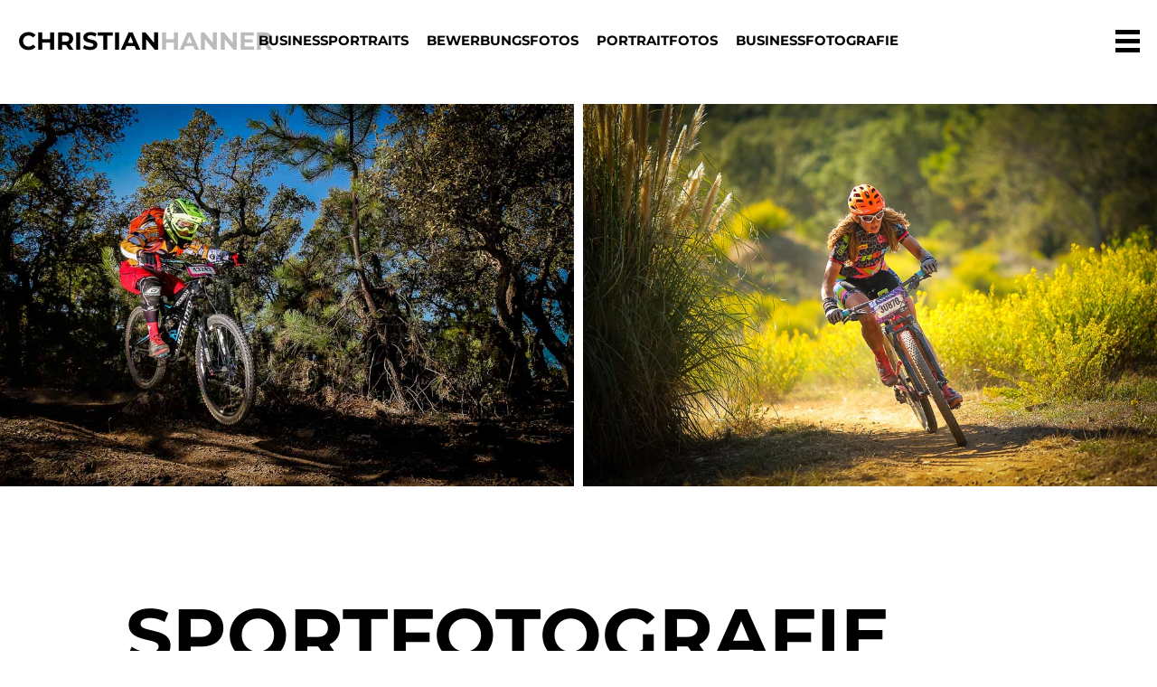

--- FILE ---
content_type: text/html; charset=UTF-8
request_url: https://christianhanner.de/sportfotografie-freiburg/
body_size: 8256
content:
<!doctype html>
<html lang="de">
<head>
	<meta name="viewport" content="width=device-width, initial-scale=1.0, user-scalable=no">
	<meta http-equiv="Content-Type" content="text/html; charset=UTF-8">
	<meta name="mobile-web-app-capable" content="yes">
	<meta name="apple-mobile-web-app-capable" content="yes">
	<meta name="apple-mobile-web-app-title" content="Christian Hanner">
	<link rel="stylesheet" type="text/css" href="https://christianhanner.de/wp-content/themes/hipe/style.css?v=1.4.1">
	<script src="https://christianhanner.de/wp-content/themes/hipe/dist/js/header.min.js?v=1.4.1"></script>
	<meta name='robots' content='index, follow, max-image-preview:large, max-snippet:-1, max-video-preview:-1' />
	<style>img:is([sizes="auto" i], [sizes^="auto," i]) { contain-intrinsic-size: 3000px 1500px }</style>
	
	<!-- This site is optimized with the Yoast SEO plugin v24.4 - https://yoast.com/wordpress/plugins/seo/ -->
	<title>Sportfotografie Freiburg - Sportlerportraits und Sportreportagen</title>
	<meta name="description" content="Sportfotografie Freiburg ▷ Imagefotografie ✔ Sportevents ✔ Sportreportagen ✔ professionell &amp; unkompliziert ➨ Jetzt informieren!" />
	<link rel="canonical" href="https://christianhanner.de/sportfotografie-freiburg/" />
	<meta property="og:locale" content="de_DE" />
	<meta property="og:type" content="article" />
	<meta property="og:title" content="Sportfotografie Freiburg - Sportlerportraits und Sportreportagen" />
	<meta property="og:description" content="Sportfotografie Freiburg ▷ Imagefotografie ✔ Sportevents ✔ Sportreportagen ✔ professionell &amp; unkompliziert ➨ Jetzt informieren!" />
	<meta property="og:url" content="https://christianhanner.de/sportfotografie-freiburg/" />
	<meta property="og:site_name" content="Christian Hanner" />
	<meta property="article:modified_time" content="2025-08-22T16:47:47+00:00" />
	<meta name="twitter:card" content="summary_large_image" />
	<script type="application/ld+json" class="yoast-schema-graph">{"@context":"https://schema.org","@graph":[{"@type":"WebPage","@id":"https://christianhanner.de/sportfotografie-freiburg/","url":"https://christianhanner.de/sportfotografie-freiburg/","name":"Sportfotografie Freiburg - Sportlerportraits und Sportreportagen","isPartOf":{"@id":"https://christianhanner.de/#website"},"datePublished":"2020-12-01T10:04:02+00:00","dateModified":"2025-08-22T16:47:47+00:00","description":"Sportfotografie Freiburg ▷ Imagefotografie ✔ Sportevents ✔ Sportreportagen ✔ professionell & unkompliziert ➨ Jetzt informieren!","breadcrumb":{"@id":"https://christianhanner.de/sportfotografie-freiburg/#breadcrumb"},"inLanguage":"de","potentialAction":[{"@type":"ReadAction","target":["https://christianhanner.de/sportfotografie-freiburg/"]}]},{"@type":"BreadcrumbList","@id":"https://christianhanner.de/sportfotografie-freiburg/#breadcrumb","itemListElement":[{"@type":"ListItem","position":1,"name":"Home","item":"https://christianhanner.de/"},{"@type":"ListItem","position":2,"name":"Sport"}]},{"@type":"WebSite","@id":"https://christianhanner.de/#website","url":"https://christianhanner.de/","name":"Christian Hanner","description":"Portrait- und Businessfotografie in Freiburg","potentialAction":[{"@type":"SearchAction","target":{"@type":"EntryPoint","urlTemplate":"https://christianhanner.de/?s={search_term_string}"},"query-input":{"@type":"PropertyValueSpecification","valueRequired":true,"valueName":"search_term_string"}}],"inLanguage":"de"}]}</script>
	<!-- / Yoast SEO plugin. -->


<script type="text/javascript">
/* <![CDATA[ */
window._wpemojiSettings = {"baseUrl":"https:\/\/s.w.org\/images\/core\/emoji\/15.0.3\/72x72\/","ext":".png","svgUrl":"https:\/\/s.w.org\/images\/core\/emoji\/15.0.3\/svg\/","svgExt":".svg","source":{"concatemoji":"https:\/\/christianhanner.de\/wp-includes\/js\/wp-emoji-release.min.js?ver=6.7.2"}};
/*! This file is auto-generated */
!function(i,n){var o,s,e;function c(e){try{var t={supportTests:e,timestamp:(new Date).valueOf()};sessionStorage.setItem(o,JSON.stringify(t))}catch(e){}}function p(e,t,n){e.clearRect(0,0,e.canvas.width,e.canvas.height),e.fillText(t,0,0);var t=new Uint32Array(e.getImageData(0,0,e.canvas.width,e.canvas.height).data),r=(e.clearRect(0,0,e.canvas.width,e.canvas.height),e.fillText(n,0,0),new Uint32Array(e.getImageData(0,0,e.canvas.width,e.canvas.height).data));return t.every(function(e,t){return e===r[t]})}function u(e,t,n){switch(t){case"flag":return n(e,"\ud83c\udff3\ufe0f\u200d\u26a7\ufe0f","\ud83c\udff3\ufe0f\u200b\u26a7\ufe0f")?!1:!n(e,"\ud83c\uddfa\ud83c\uddf3","\ud83c\uddfa\u200b\ud83c\uddf3")&&!n(e,"\ud83c\udff4\udb40\udc67\udb40\udc62\udb40\udc65\udb40\udc6e\udb40\udc67\udb40\udc7f","\ud83c\udff4\u200b\udb40\udc67\u200b\udb40\udc62\u200b\udb40\udc65\u200b\udb40\udc6e\u200b\udb40\udc67\u200b\udb40\udc7f");case"emoji":return!n(e,"\ud83d\udc26\u200d\u2b1b","\ud83d\udc26\u200b\u2b1b")}return!1}function f(e,t,n){var r="undefined"!=typeof WorkerGlobalScope&&self instanceof WorkerGlobalScope?new OffscreenCanvas(300,150):i.createElement("canvas"),a=r.getContext("2d",{willReadFrequently:!0}),o=(a.textBaseline="top",a.font="600 32px Arial",{});return e.forEach(function(e){o[e]=t(a,e,n)}),o}function t(e){var t=i.createElement("script");t.src=e,t.defer=!0,i.head.appendChild(t)}"undefined"!=typeof Promise&&(o="wpEmojiSettingsSupports",s=["flag","emoji"],n.supports={everything:!0,everythingExceptFlag:!0},e=new Promise(function(e){i.addEventListener("DOMContentLoaded",e,{once:!0})}),new Promise(function(t){var n=function(){try{var e=JSON.parse(sessionStorage.getItem(o));if("object"==typeof e&&"number"==typeof e.timestamp&&(new Date).valueOf()<e.timestamp+604800&&"object"==typeof e.supportTests)return e.supportTests}catch(e){}return null}();if(!n){if("undefined"!=typeof Worker&&"undefined"!=typeof OffscreenCanvas&&"undefined"!=typeof URL&&URL.createObjectURL&&"undefined"!=typeof Blob)try{var e="postMessage("+f.toString()+"("+[JSON.stringify(s),u.toString(),p.toString()].join(",")+"));",r=new Blob([e],{type:"text/javascript"}),a=new Worker(URL.createObjectURL(r),{name:"wpTestEmojiSupports"});return void(a.onmessage=function(e){c(n=e.data),a.terminate(),t(n)})}catch(e){}c(n=f(s,u,p))}t(n)}).then(function(e){for(var t in e)n.supports[t]=e[t],n.supports.everything=n.supports.everything&&n.supports[t],"flag"!==t&&(n.supports.everythingExceptFlag=n.supports.everythingExceptFlag&&n.supports[t]);n.supports.everythingExceptFlag=n.supports.everythingExceptFlag&&!n.supports.flag,n.DOMReady=!1,n.readyCallback=function(){n.DOMReady=!0}}).then(function(){return e}).then(function(){var e;n.supports.everything||(n.readyCallback(),(e=n.source||{}).concatemoji?t(e.concatemoji):e.wpemoji&&e.twemoji&&(t(e.twemoji),t(e.wpemoji)))}))}((window,document),window._wpemojiSettings);
/* ]]> */
</script>
<style id='wp-emoji-styles-inline-css' type='text/css'>

	img.wp-smiley, img.emoji {
		display: inline !important;
		border: none !important;
		box-shadow: none !important;
		height: 1em !important;
		width: 1em !important;
		margin: 0 0.07em !important;
		vertical-align: -0.1em !important;
		background: none !important;
		padding: 0 !important;
	}
</style>
<link rel='stylesheet' id='wp-block-library-css' href='https://christianhanner.de/wp-includes/css/dist/block-library/style.min.css?ver=6.7.2' type='text/css' media='all' />
<style id='classic-theme-styles-inline-css' type='text/css'>
/*! This file is auto-generated */
.wp-block-button__link{color:#fff;background-color:#32373c;border-radius:9999px;box-shadow:none;text-decoration:none;padding:calc(.667em + 2px) calc(1.333em + 2px);font-size:1.125em}.wp-block-file__button{background:#32373c;color:#fff;text-decoration:none}
</style>
<style id='global-styles-inline-css' type='text/css'>
:root{--wp--preset--aspect-ratio--square: 1;--wp--preset--aspect-ratio--4-3: 4/3;--wp--preset--aspect-ratio--3-4: 3/4;--wp--preset--aspect-ratio--3-2: 3/2;--wp--preset--aspect-ratio--2-3: 2/3;--wp--preset--aspect-ratio--16-9: 16/9;--wp--preset--aspect-ratio--9-16: 9/16;--wp--preset--color--black: #000000;--wp--preset--color--cyan-bluish-gray: #abb8c3;--wp--preset--color--white: #ffffff;--wp--preset--color--pale-pink: #f78da7;--wp--preset--color--vivid-red: #cf2e2e;--wp--preset--color--luminous-vivid-orange: #ff6900;--wp--preset--color--luminous-vivid-amber: #fcb900;--wp--preset--color--light-green-cyan: #7bdcb5;--wp--preset--color--vivid-green-cyan: #00d084;--wp--preset--color--pale-cyan-blue: #8ed1fc;--wp--preset--color--vivid-cyan-blue: #0693e3;--wp--preset--color--vivid-purple: #9b51e0;--wp--preset--gradient--vivid-cyan-blue-to-vivid-purple: linear-gradient(135deg,rgba(6,147,227,1) 0%,rgb(155,81,224) 100%);--wp--preset--gradient--light-green-cyan-to-vivid-green-cyan: linear-gradient(135deg,rgb(122,220,180) 0%,rgb(0,208,130) 100%);--wp--preset--gradient--luminous-vivid-amber-to-luminous-vivid-orange: linear-gradient(135deg,rgba(252,185,0,1) 0%,rgba(255,105,0,1) 100%);--wp--preset--gradient--luminous-vivid-orange-to-vivid-red: linear-gradient(135deg,rgba(255,105,0,1) 0%,rgb(207,46,46) 100%);--wp--preset--gradient--very-light-gray-to-cyan-bluish-gray: linear-gradient(135deg,rgb(238,238,238) 0%,rgb(169,184,195) 100%);--wp--preset--gradient--cool-to-warm-spectrum: linear-gradient(135deg,rgb(74,234,220) 0%,rgb(151,120,209) 20%,rgb(207,42,186) 40%,rgb(238,44,130) 60%,rgb(251,105,98) 80%,rgb(254,248,76) 100%);--wp--preset--gradient--blush-light-purple: linear-gradient(135deg,rgb(255,206,236) 0%,rgb(152,150,240) 100%);--wp--preset--gradient--blush-bordeaux: linear-gradient(135deg,rgb(254,205,165) 0%,rgb(254,45,45) 50%,rgb(107,0,62) 100%);--wp--preset--gradient--luminous-dusk: linear-gradient(135deg,rgb(255,203,112) 0%,rgb(199,81,192) 50%,rgb(65,88,208) 100%);--wp--preset--gradient--pale-ocean: linear-gradient(135deg,rgb(255,245,203) 0%,rgb(182,227,212) 50%,rgb(51,167,181) 100%);--wp--preset--gradient--electric-grass: linear-gradient(135deg,rgb(202,248,128) 0%,rgb(113,206,126) 100%);--wp--preset--gradient--midnight: linear-gradient(135deg,rgb(2,3,129) 0%,rgb(40,116,252) 100%);--wp--preset--font-size--small: 13px;--wp--preset--font-size--medium: 20px;--wp--preset--font-size--large: 36px;--wp--preset--font-size--x-large: 42px;--wp--preset--spacing--20: 0.44rem;--wp--preset--spacing--30: 0.67rem;--wp--preset--spacing--40: 1rem;--wp--preset--spacing--50: 1.5rem;--wp--preset--spacing--60: 2.25rem;--wp--preset--spacing--70: 3.38rem;--wp--preset--spacing--80: 5.06rem;--wp--preset--shadow--natural: 6px 6px 9px rgba(0, 0, 0, 0.2);--wp--preset--shadow--deep: 12px 12px 50px rgba(0, 0, 0, 0.4);--wp--preset--shadow--sharp: 6px 6px 0px rgba(0, 0, 0, 0.2);--wp--preset--shadow--outlined: 6px 6px 0px -3px rgba(255, 255, 255, 1), 6px 6px rgba(0, 0, 0, 1);--wp--preset--shadow--crisp: 6px 6px 0px rgba(0, 0, 0, 1);}:where(.is-layout-flex){gap: 0.5em;}:where(.is-layout-grid){gap: 0.5em;}body .is-layout-flex{display: flex;}.is-layout-flex{flex-wrap: wrap;align-items: center;}.is-layout-flex > :is(*, div){margin: 0;}body .is-layout-grid{display: grid;}.is-layout-grid > :is(*, div){margin: 0;}:where(.wp-block-columns.is-layout-flex){gap: 2em;}:where(.wp-block-columns.is-layout-grid){gap: 2em;}:where(.wp-block-post-template.is-layout-flex){gap: 1.25em;}:where(.wp-block-post-template.is-layout-grid){gap: 1.25em;}.has-black-color{color: var(--wp--preset--color--black) !important;}.has-cyan-bluish-gray-color{color: var(--wp--preset--color--cyan-bluish-gray) !important;}.has-white-color{color: var(--wp--preset--color--white) !important;}.has-pale-pink-color{color: var(--wp--preset--color--pale-pink) !important;}.has-vivid-red-color{color: var(--wp--preset--color--vivid-red) !important;}.has-luminous-vivid-orange-color{color: var(--wp--preset--color--luminous-vivid-orange) !important;}.has-luminous-vivid-amber-color{color: var(--wp--preset--color--luminous-vivid-amber) !important;}.has-light-green-cyan-color{color: var(--wp--preset--color--light-green-cyan) !important;}.has-vivid-green-cyan-color{color: var(--wp--preset--color--vivid-green-cyan) !important;}.has-pale-cyan-blue-color{color: var(--wp--preset--color--pale-cyan-blue) !important;}.has-vivid-cyan-blue-color{color: var(--wp--preset--color--vivid-cyan-blue) !important;}.has-vivid-purple-color{color: var(--wp--preset--color--vivid-purple) !important;}.has-black-background-color{background-color: var(--wp--preset--color--black) !important;}.has-cyan-bluish-gray-background-color{background-color: var(--wp--preset--color--cyan-bluish-gray) !important;}.has-white-background-color{background-color: var(--wp--preset--color--white) !important;}.has-pale-pink-background-color{background-color: var(--wp--preset--color--pale-pink) !important;}.has-vivid-red-background-color{background-color: var(--wp--preset--color--vivid-red) !important;}.has-luminous-vivid-orange-background-color{background-color: var(--wp--preset--color--luminous-vivid-orange) !important;}.has-luminous-vivid-amber-background-color{background-color: var(--wp--preset--color--luminous-vivid-amber) !important;}.has-light-green-cyan-background-color{background-color: var(--wp--preset--color--light-green-cyan) !important;}.has-vivid-green-cyan-background-color{background-color: var(--wp--preset--color--vivid-green-cyan) !important;}.has-pale-cyan-blue-background-color{background-color: var(--wp--preset--color--pale-cyan-blue) !important;}.has-vivid-cyan-blue-background-color{background-color: var(--wp--preset--color--vivid-cyan-blue) !important;}.has-vivid-purple-background-color{background-color: var(--wp--preset--color--vivid-purple) !important;}.has-black-border-color{border-color: var(--wp--preset--color--black) !important;}.has-cyan-bluish-gray-border-color{border-color: var(--wp--preset--color--cyan-bluish-gray) !important;}.has-white-border-color{border-color: var(--wp--preset--color--white) !important;}.has-pale-pink-border-color{border-color: var(--wp--preset--color--pale-pink) !important;}.has-vivid-red-border-color{border-color: var(--wp--preset--color--vivid-red) !important;}.has-luminous-vivid-orange-border-color{border-color: var(--wp--preset--color--luminous-vivid-orange) !important;}.has-luminous-vivid-amber-border-color{border-color: var(--wp--preset--color--luminous-vivid-amber) !important;}.has-light-green-cyan-border-color{border-color: var(--wp--preset--color--light-green-cyan) !important;}.has-vivid-green-cyan-border-color{border-color: var(--wp--preset--color--vivid-green-cyan) !important;}.has-pale-cyan-blue-border-color{border-color: var(--wp--preset--color--pale-cyan-blue) !important;}.has-vivid-cyan-blue-border-color{border-color: var(--wp--preset--color--vivid-cyan-blue) !important;}.has-vivid-purple-border-color{border-color: var(--wp--preset--color--vivid-purple) !important;}.has-vivid-cyan-blue-to-vivid-purple-gradient-background{background: var(--wp--preset--gradient--vivid-cyan-blue-to-vivid-purple) !important;}.has-light-green-cyan-to-vivid-green-cyan-gradient-background{background: var(--wp--preset--gradient--light-green-cyan-to-vivid-green-cyan) !important;}.has-luminous-vivid-amber-to-luminous-vivid-orange-gradient-background{background: var(--wp--preset--gradient--luminous-vivid-amber-to-luminous-vivid-orange) !important;}.has-luminous-vivid-orange-to-vivid-red-gradient-background{background: var(--wp--preset--gradient--luminous-vivid-orange-to-vivid-red) !important;}.has-very-light-gray-to-cyan-bluish-gray-gradient-background{background: var(--wp--preset--gradient--very-light-gray-to-cyan-bluish-gray) !important;}.has-cool-to-warm-spectrum-gradient-background{background: var(--wp--preset--gradient--cool-to-warm-spectrum) !important;}.has-blush-light-purple-gradient-background{background: var(--wp--preset--gradient--blush-light-purple) !important;}.has-blush-bordeaux-gradient-background{background: var(--wp--preset--gradient--blush-bordeaux) !important;}.has-luminous-dusk-gradient-background{background: var(--wp--preset--gradient--luminous-dusk) !important;}.has-pale-ocean-gradient-background{background: var(--wp--preset--gradient--pale-ocean) !important;}.has-electric-grass-gradient-background{background: var(--wp--preset--gradient--electric-grass) !important;}.has-midnight-gradient-background{background: var(--wp--preset--gradient--midnight) !important;}.has-small-font-size{font-size: var(--wp--preset--font-size--small) !important;}.has-medium-font-size{font-size: var(--wp--preset--font-size--medium) !important;}.has-large-font-size{font-size: var(--wp--preset--font-size--large) !important;}.has-x-large-font-size{font-size: var(--wp--preset--font-size--x-large) !important;}
:where(.wp-block-post-template.is-layout-flex){gap: 1.25em;}:where(.wp-block-post-template.is-layout-grid){gap: 1.25em;}
:where(.wp-block-columns.is-layout-flex){gap: 2em;}:where(.wp-block-columns.is-layout-grid){gap: 2em;}
:root :where(.wp-block-pullquote){font-size: 1.5em;line-height: 1.6;}
</style>
<link rel='stylesheet' id='twenty20-css' href='https://christianhanner.de/wp-content/plugins/twenty20/assets/css/twenty20.css?ver=1.7.5' type='text/css' media='all' />
<!--n2css--><!--n2js--><script type="text/javascript" src="https://christianhanner.de/wp-includes/js/jquery/jquery.min.js?ver=3.7.1" id="jquery-core-js"></script>
<script type="text/javascript" src="https://christianhanner.de/wp-includes/js/jquery/jquery-migrate.min.js?ver=3.4.1" id="jquery-migrate-js"></script>
<link rel="https://api.w.org/" href="https://christianhanner.de/wp-json/" /><link rel="alternate" title="JSON" type="application/json" href="https://christianhanner.de/wp-json/wp/v2/pages/88" /><link rel="EditURI" type="application/rsd+xml" title="RSD" href="https://christianhanner.de/xmlrpc.php?rsd" />
<meta name="generator" content="WordPress 6.7.2" />
<link rel='shortlink' href='https://christianhanner.de/?p=88' />
<link rel="alternate" title="oEmbed (JSON)" type="application/json+oembed" href="https://christianhanner.de/wp-json/oembed/1.0/embed?url=https%3A%2F%2Fchristianhanner.de%2Fsportfotografie-freiburg%2F" />
<link rel="alternate" title="oEmbed (XML)" type="text/xml+oembed" href="https://christianhanner.de/wp-json/oembed/1.0/embed?url=https%3A%2F%2Fchristianhanner.de%2Fsportfotografie-freiburg%2F&#038;format=xml" />
<link rel="icon" href="https://christianhanner.de/wp-content/uploads/2024/12/cropped-favicon-32x32.png" sizes="32x32" />
<link rel="icon" href="https://christianhanner.de/wp-content/uploads/2024/12/cropped-favicon-192x192.png" sizes="192x192" />
<link rel="apple-touch-icon" href="https://christianhanner.de/wp-content/uploads/2024/12/cropped-favicon-180x180.png" />
<meta name="msapplication-TileImage" content="https://christianhanner.de/wp-content/uploads/2024/12/cropped-favicon-270x270.png" />
</head>
<body class="page-template-default page page-id-88">
	<header class="lay-wrapper lay-wrapper--header js-header">
		<div class="lay-wrapper full-width">
			<div class="c-header">
    <div class="c-header-logo">
        <div class="c-logo">
    <a href="https://christianhanner.de">Christian<span>Hanner</span></a>
</div>    </div>
    <div class="c-header-navigation">
        <div class="c-navigation">
    <div class="c-navigation-mobile js-navigation-mobile">
        <div class="c-navigation-mobile-content">
            <ul><li id="menu-item-6192" class="menu-item menu-item-type-post_type menu-item-object-page menu-item-6192"><a href="https://christianhanner.de/businessportraits-freiburg/">BUSINESSPORTRAITS</a></li>
<li id="menu-item-4123" class="menu-item menu-item-type-post_type menu-item-object-page menu-item-4123"><a href="https://christianhanner.de/bewerbungsfotos-freiburg/">BEWERBUNGSFOTOS</a></li>
<li id="menu-item-873" class="menu-item menu-item-type-post_type menu-item-object-page menu-item-873"><a href="https://christianhanner.de/portraitfotografie-freiburg/">PORTRAITFOTOS</a></li>
<li id="menu-item-570" class="c-last menu-item menu-item-type-post_type menu-item-object-page menu-item-570"><a href="https://christianhanner.de/businessfotografie-freiburg/">BUSINESSFOTOGRAFIE</a></li>
<li id="menu-item-217" class="menu-item menu-item-type-post_type menu-item-object-page menu-item-217"><a href="https://christianhanner.de/fotostudio-freiburg/">About</a></li>
<li id="menu-item-5825" class="menu-item menu-item-type-post_type menu-item-object-page menu-item-5825"><a href="https://christianhanner.de/preise/">Preise</a></li>
<li id="menu-item-215" class="c-last menu-item menu-item-type-post_type menu-item-object-page menu-item-215"><a href="https://christianhanner.de/kontakt/">Kontakt</a></li>
<li id="menu-item-485" class="c-legal menu-item menu-item-type-post_type menu-item-object-page menu-item-485"><a href="https://christianhanner.de/impressum/">Impressum</a></li>
<li id="menu-item-484" class="c-legal menu-item menu-item-type-post_type menu-item-object-page menu-item-484"><a href="https://christianhanner.de/datenschutz/">Datenschutz</a></li>
<li id="menu-item-5226" class="c-legal menu-item menu-item-type-post_type menu-item-object-page menu-item-5226"><a href="https://christianhanner.de/agb/">AGB</a></li>
</ul>            <div class="c-navigation-contact">
                <div class="c-navigation-contact-block">
                    <div>Christian Hanner</div>
                    <div>Vordermattenstrasse 2</div>
                    <div>79108 Freiburg</div>
                </div>
                <div class="c-navigation-contact-block">
                    <div>mail: <a href="mailto:info@christianhanner.de">info@christianhanner.de</a></div>
                    <div>tel: <a href="tel:+491786043921">0178 6043921</a></div>
                    <div>instagram: <a href="https://www.instagram.com/_christianhanner_/" target="_blank">@_christianhanner_</a></div>
                </div>
            </div>
        </div>
    </div>
    <div class="c-navigation-desktop">
        <div class="c-navigation-desktop-content">
            <ul><li id="menu-item-6193" class="menu-item menu-item-type-post_type menu-item-object-page menu-item-6193"><a href="https://christianhanner.de/businessportraits-freiburg/">BUSINESSPORTRAITS</a></li>
<li id="menu-item-4124" class="menu-item menu-item-type-post_type menu-item-object-page menu-item-4124"><a href="https://christianhanner.de/bewerbungsfotos-freiburg/">BEWERBUNGSFOTOS</a></li>
<li id="menu-item-872" class="menu-item menu-item-type-post_type menu-item-object-page menu-item-872"><a href="https://christianhanner.de/portraitfotografie-freiburg/">PORTRAITFOTOS</a></li>
<li id="menu-item-103" class="menu-item menu-item-type-post_type menu-item-object-page menu-item-103"><a href="https://christianhanner.de/businessfotografie-freiburg/">BUSINESSFOTOGRAFIE</a></li>
</ul>        </div>
    </div>
</div>    </div>
    <div class="c-header-burger js-header-burger">
        <div class="c-burger js-burger">
    <div class="c-burger-icon">
        <span></span>
        <span></span>
        <span></span>
        <span></span>
        <span></span>
        <span></span>
    </div>
</div>

 
 
    </div>
</div>		</div>
	</header>
	<div class="lay-wrapper lay-wrapper--content">
		<div class="lay-wrapper lay-wrapper--full-width">
		        <div class="lay-wrapper vmb-l light">
      <div class="lay-wrapper full-width-max">
        <div class="lay-wrapper  ">
                    <div class="c-photo-grid">
                                                                   <div class="c-photo-grid-row c-photo-grid-row--two-column">
                                                                                                    <div class="c-photo-grid-row-block">
                                        <img class="lazy" data-src="https://christianhanner.de/wp-content/uploads/2021/01/IMG_1773.jpg" alt="Sportfotografie Freiburg">
                                    </div>
                                                                                                                                                                           <div class="c-photo-grid-row-block">
                                        <img class="lazy" data-src="https://christianhanner.de/wp-content/uploads/2021/01/5D3_8827.jpg" alt="Sportfotografie Freiburg">
                                    </div>
                                                                                               </div>
                                                       
            </div>
                    </div>  
      </div>
    </div>
          <div class="lay-wrapper vmt-l light">
      <div class="lay-wrapper grid-width">
        <div class="lay-wrapper push-1 grid-10">
          <div class="c-text default">
                            <div class="c-text-content"><h1>Sportfotografie Freiburg</h1>
<h3 data-start="264" data-end="320"><strong data-start="264" data-end="318">Emotionen in Bewegung – professionell festgehalten</strong></h3>
<p>&nbsp;</p>
<p data-start="322" data-end="601"><span class="copy-bold">Du suchst einen Sportfotografen in Freiburg, der die Energie, Leidenschaft und Dynamik deiner Sportmomente perfekt einfängt? Mit meiner Erfahrung im Thema Sportfotografie halte ich unvergessliche Augenblicke fest – egal ob beim Training, Wettkampf, Turnier oder Team-Shooting.</span></p>
<p data-start="603" data-end="915"><span class="copy-bold">Sport bedeutet Action, Kraft und Emotion. Genau das spiegelt sich in meinen Bildern wider: authentische Actionfotos, die deine Leidenschaft sichtbar machen. Dank Erfahrung, dem richtigen Timing und professioneller Technik entstehen Bilder, die nicht nur Momente dokumentieren, sondern Geschichten erzählen.</span></p>
<p data-start="917" data-end="1130"><span class="copy-bold">Ob für Sportvereine in Freiburg, Einzelsportler, Sponsoren oder als Erinnerung an besondere Sportevents – meine Sportfotografie bietet dir eindrucksvolle Bilder, die Emotion und Bewegung in Szene setzen.</span></p>
<p data-start="1425" data-end="1552"><span class="copy-bold">Zeig deine Leidenschaft mit professionellen Sportfotos.</span><br data-start="1484" data-end="1487"><span class="copy-bold">Deine sportlichen Highlights verdienen Bilder, die inspirieren.</span></p>
<p>&nbsp;</p>
<p style="text-align: center;"><strong><a class="c-button" href="https://christianhanner.de/kontakt/" rel="noopener"><span class="headline-gradient">Nimm Kontakt auf</span></a></strong></p>
<p>&nbsp;</p>
</div>
                        </div>  
        </div>  
      </div>
    </div>
          <div class="lay-wrapper vmt-l vmb-l light">
      <div class="lay-wrapper full-width-max">
        <div class="lay-wrapper  ">
                    <div class="c-photo-grid">
                                                                   <div class="c-photo-grid-row c-photo-grid-row--one-column">
                                                                                                    <div class="c-photo-grid-row-block">
                                        <img class="lazy" data-src="https://christianhanner.de/wp-content/uploads/2021/01/CHH_6524-1.jpg" alt="Sportfotografie Freiburg">
                                    </div>
                                                                                               </div>
                                                                                               <div class="c-photo-grid-row c-photo-grid-row--two-column">
                                                                                                    <div class="c-photo-grid-row-block">
                                        <img class="lazy" data-src="https://christianhanner.de/wp-content/uploads/2021/02/CHH_9500.jpg" alt="Sportfotografie Freiburg">
                                    </div>
                                                                                                                                                                           <div class="c-photo-grid-row-block">
                                        <img class="lazy" data-src="https://christianhanner.de/wp-content/uploads/2021/02/CHH_9449.jpg" alt="Sportfotografie Freiburg">
                                    </div>
                                                                                               </div>
                                                                                               <div class="c-photo-grid-row c-photo-grid-row--two-column-1-2">
                                                                                                    <div class="c-photo-grid-row-block">
                                        <img class="lazy" data-src="https://christianhanner.de/wp-content/uploads/2021/02/CHH_0598-1.jpg" alt="Sportfotografie Freiburg">
                                    </div>
                                                                                                                                                                           <div class="c-photo-grid-row-block">
                                        <img class="lazy" data-src="https://christianhanner.de/wp-content/uploads/2021/02/IMG_5157-1.jpg" alt="Sportfotografie Freiburg">
                                    </div>
                                                                                               </div>
                                                                                               <div class="c-photo-grid-row c-photo-grid-row--two-column">
                                                                                                    <div class="c-photo-grid-row-block">
                                        <img class="lazy" data-src="https://christianhanner.de/wp-content/uploads/2021/02/CHH_9785.jpg" alt="Sportfotografie Freiburg">
                                    </div>
                                                                                                                                                                           <div class="c-photo-grid-row-block">
                                        <img class="lazy" data-src="https://christianhanner.de/wp-content/uploads/2021/02/CHH_0757.jpg" alt="Sportfotografie Freiburg">
                                    </div>
                                                                                               </div>
                                                                                               <div class="c-photo-grid-row c-photo-grid-row--two-column">
                                                                                                    <div class="c-photo-grid-row-block">
                                        <img class="lazy" data-src="https://christianhanner.de/wp-content/uploads/2021/02/IMG_6355-Bearbeitet.jpg" alt="Sportfotografie Freiburg">
                                    </div>
                                                                                                                                                                           <div class="c-photo-grid-row-block">
                                        <img class="lazy" data-src="https://christianhanner.de/wp-content/uploads/2021/02/5D3_9980-1.jpg" alt="Sportfotografie Freiburg">
                                    </div>
                                                                                               </div>
                                                                                               <div class="c-photo-grid-row c-photo-grid-row--two-column-2-1">
                                                                                                    <div class="c-photo-grid-row-block">
                                        <img class="lazy" data-src="https://christianhanner.de/wp-content/uploads/2021/02/CHH_2237-1.jpg" alt="Sportfotografie Freiburg">
                                    </div>
                                                                                                                                                                           <div class="c-photo-grid-row-block">
                                        <img class="lazy" data-src="https://christianhanner.de/wp-content/uploads/2021/02/CHH_2101-1.jpg" alt="Sportfotografie Freiburg">
                                    </div>
                                                                                               </div>
                                                                                               <div class="c-photo-grid-row c-photo-grid-row--two-column">
                                                                                                    <div class="c-photo-grid-row-block">
                                        <img class="lazy" data-src="https://christianhanner.de/wp-content/uploads/2021/02/5D3_2120.jpg" alt="Sportfotografie Freiburg">
                                    </div>
                                                                                                                                                                           <div class="c-photo-grid-row-block">
                                        <img class="lazy" data-src="https://christianhanner.de/wp-content/uploads/2021/02/5D3_2310.jpg" alt="Sportfotografie Freiburg">
                                    </div>
                                                                                               </div>
                                                       
            </div>
                    </div>  
      </div>
    </div>
          <div class="lay-wrapper zero dark">
      <div class="lay-wrapper grid-width">
        <div class="lay-wrapper push-0 grid-12">
          <div class="c-text default">
                            <div class="c-text-content"><p>[foogallery id=&#8220;6362&#8243;]</p>
</div>
                        </div>  
        </div>  
      </div>
    </div>
  		</div>
	</div>

			<div class="lay-wrapper lay-wrapper--contact vpb-m">
				<div class="lay-wrapper grid-width">
					<div class="c-contact">
    <h4 class="c-contact-headline">Kontakt</h4>
    <div class="c-contact-content">
        <div class="c-contact-item c-contact-item-phone">
            <div class="c-contact-icon">
                <?xml version="1.0" encoding="iso-8859-1"?>
<!-- Generator: Adobe Illustrator 19.0.0, SVG Export Plug-In . SVG Version: 6.00 Build 0)  -->
<svg version="1.1" id="Capa_1" xmlns="http://www.w3.org/2000/svg" xmlns:xlink="http://www.w3.org/1999/xlink" x="0px" y="0px"
	 viewBox="0 0 513.64 513.64" style="enable-background:new 0 0 513.64 513.64;" xml:space="preserve">
<g>
	<g>
		<path d="M499.66,376.96l-71.68-71.68c-25.6-25.6-69.12-15.359-79.36,17.92c-7.68,23.041-33.28,35.841-56.32,30.72
			c-51.2-12.8-120.32-79.36-133.12-133.12c-7.68-23.041,7.68-48.641,30.72-56.32c33.28-10.24,43.52-53.76,17.92-79.36l-71.68-71.68
			c-20.48-17.92-51.2-17.92-69.12,0l-48.64,48.64c-48.64,51.2,5.12,186.88,125.44,307.2c120.32,120.32,256,176.641,307.2,125.44
			l48.64-48.64C517.581,425.6,517.581,394.88,499.66,376.96z"/>
	</g>
</g>
<g>
</g>
<g>
</g>
<g>
</g>
<g>
</g>
<g>
</g>
<g>
</g>
<g>
</g>
<g>
</g>
<g>
</g>
<g>
</g>
<g>
</g>
<g>
</g>
<g>
</g>
<g>
</g>
<g>
</g>
</svg>
            </div>
            <h5>Telefon</h5>
            <a href="tel:+491786043921">+49 178 6043921</a>
        </div>
        <div class="c-contact-item c-contact-item-address">
            <div class="c-contact-icon">
                <?xml version="1.0" encoding="iso-8859-1"?>
<!-- Generator: Adobe Illustrator 19.0.0, SVG Export Plug-In . SVG Version: 6.00 Build 0)  -->
<svg version="1.1" id="Layer_1" xmlns="http://www.w3.org/2000/svg" xmlns:xlink="http://www.w3.org/1999/xlink" x="0px" y="0px"
	 viewBox="0 0 512 512" style="enable-background:new 0 0 512 512;" xml:space="preserve">
<g>
	<g>
		<path d="M256,0C161.896,0,85.333,76.563,85.333,170.667c0,28.25,7.063,56.26,20.49,81.104L246.667,506.5
			c1.875,3.396,5.448,5.5,9.333,5.5s7.458-2.104,9.333-5.5l140.896-254.813c13.375-24.76,20.438-52.771,20.438-81.021
			C426.667,76.563,350.104,0,256,0z M256,256c-47.052,0-85.333-38.281-85.333-85.333c0-47.052,38.281-85.333,85.333-85.333
			s85.333,38.281,85.333,85.333C341.333,217.719,303.052,256,256,256z"/>
	</g>
</g>
<g>
</g>
<g>
</g>
<g>
</g>
<g>
</g>
<g>
</g>
<g>
</g>
<g>
</g>
<g>
</g>
<g>
</g>
<g>
</g>
<g>
</g>
<g>
</g>
<g>
</g>
<g>
</g>
<g>
</g>
</svg>
            </div>
            <h5>Adresse</h5>
            <p>Vordermattenstraße 2,<br>79108 Freiburg im Breisgau</p>
        </div>
        <div class="c-contact-item c-contact-item-mail">
            <div class="c-contact-icon">
                <?xml version="1.0" encoding="iso-8859-1"?>
<!-- Generator: Adobe Illustrator 19.0.0, SVG Export Plug-In . SVG Version: 6.00 Build 0)  -->
<svg version="1.1" id="Capa_1" xmlns="http://www.w3.org/2000/svg" xmlns:xlink="http://www.w3.org/1999/xlink" x="0px" y="0px"
	 viewBox="0 0 512 512" style="enable-background:new 0 0 512 512;" xml:space="preserve">
<g>
	<g>
		<polygon points="339.392,258.624 512,367.744 512,144.896 		"/>
	</g>
</g>
<g>
	<g>
		<polygon points="0,144.896 0,367.744 172.608,258.624 		"/>
	</g>
</g>
<g>
	<g>
		<path d="M480,80H32C16.032,80,3.36,91.904,0.96,107.232L256,275.264l255.04-168.032C508.64,91.904,495.968,80,480,80z"/>
	</g>
</g>
<g>
	<g>
		<path d="M310.08,277.952l-45.28,29.824c-2.688,1.76-5.728,2.624-8.8,2.624c-3.072,0-6.112-0.864-8.8-2.624l-45.28-29.856
			L1.024,404.992C3.488,420.192,16.096,432,32,432h448c15.904,0,28.512-11.808,30.976-27.008L310.08,277.952z"/>
	</g>
</g>
<g>
</g>
<g>
</g>
<g>
</g>
<g>
</g>
<g>
</g>
<g>
</g>
<g>
</g>
<g>
</g>
<g>
</g>
<g>
</g>
<g>
</g>
<g>
</g>
<g>
</g>
<g>
</g>
<g>
</g>
</svg>
            </div>
            <h5>E-Mail</h5>
            <a href="mailto:info@christianhanner.de">info@christianhanner.de</a>
        </div>
    </div>
</div>				</div>
			</div>
			<footer class="lay-wrapper lay-wrapper--footer vpt-m vpb-m js-footer">
				<div class="lay-wrapper grid-width">
					<div class="c-footer">
    <div class="c-footer-navigation">
        <ul><li id="menu-item-243" class="menu-item menu-item-type-post_type menu-item-object-page menu-item-243"><a href="https://christianhanner.de/impressum/">Impressum</a></li>
<li id="menu-item-242" class="menu-item menu-item-type-post_type menu-item-object-page menu-item-242"><a href="https://christianhanner.de/datenschutz/">Datenschutz</a></li>
<li id="menu-item-5225" class="menu-item menu-item-type-post_type menu-item-object-page menu-item-5225"><a href="https://christianhanner.de/agb/">AGB</a></li>
</ul>    </div>
    <div class="c-footer-info">
        <span>Christian Hanner | © 2026</span>
    </div>
</div>				</div>
				<div class="c-scroll-to-top js-scroll-to-top">
  <?xml version="1.0" encoding="UTF-8"?>
<svg width="50px" height="49px" viewBox="0 0 50 49" version="1.1" xmlns="http://www.w3.org/2000/svg" xmlns:xlink="http://www.w3.org/1999/xlink">
    <g id="Page-1" stroke="none" stroke-width="1" fill="none" fill-rule="evenodd">
        <g id="CD_Lift" transform="translate(1.000000, 0.000000)" stroke="#faab34">
            <circle id="Oval" cx="23.91" cy="24.6" r="23.76"></circle>
            <polyline id="Path" points="33.65 28.69 23.91 19.07 14.18 28.69"></polyline>
        </g>
    </g>
</svg></div>			</footer>

		<script type="text/javascript" src="https://christianhanner.de/wp-content/plugins/twenty20/assets/js/jquery.twenty20.js?ver=1.7.5" id="twenty20-js"></script>
<script type="text/javascript" src="https://christianhanner.de/wp-content/plugins/twenty20/assets/js/jquery.event.move.js?ver=1.7.5" id="twenty20-eventmove-js"></script>
		<script src="https://christianhanner.de/wp-content/themes/hipe/dist/js/footer.min.js?v=1.4.1"></script>
	</body>
</html>


--- FILE ---
content_type: text/css
request_url: https://christianhanner.de/wp-content/themes/hipe/style.css?v=1.4.1
body_size: 8061
content:
@charset "UTF-8";
/*!
	Theme Name: HIPE
	Description: HIPE - Code, Design, Concept
	Version: 1.4.1
	Author: Peter Hanner
	Author URI: http://hipe.rocks
*/:root{--font-color:#000;--black:#0e1014;--white:#fff;--grey:#f2f2f2;--dark:#0e1014;--dark-light:#646464;--primary-color:#faab34}@font-face{font-family:Montserrat;font-style:normal;font-weight:400;src:url(dist/assets/fonts/montserrat-v25-latin-regular.eot);src:local(""),url(dist/assets/fonts/montserrat-v25-latin-regular.eot?#iefix) format("embedded-opentype"),url(dist/assets/fonts/montserrat-v25-latin-regular.woff2) format("woff2"),url(dist/assets/fonts/montserrat-v25-latin-regular.woff) format("woff"),url(dist/assets/fonts/montserrat-v25-latin-regular.ttf) format("truetype"),url(dist/assets/fonts/montserrat-v25-latin-regular.svg#Montserrat) format("svg")}@font-face{font-family:Montserrat;font-style:normal;font-weight:700;src:url(dist/assets/fonts/montserrat-v25-latin-700.eot);src:local(""),url(dist/assets/fonts/montserrat-v25-latin-700.eot?#iefix) format("embedded-opentype"),url(dist/assets/fonts/montserrat-v25-latin-700.woff2) format("woff2"),url(dist/assets/fonts/montserrat-v25-latin-700.woff) format("woff"),url(dist/assets/fonts/montserrat-v25-latin-700.ttf) format("truetype"),url(dist/assets/fonts/montserrat-v25-latin-700.svg#Montserrat) format("svg")}html{box-sizing:border-box}*,:after,:before{box-sizing:inherit}:focus{outline:none}body,html{width:100%;height:100%;min-width:320px;margin:0;padding:0;cursor:default}body{opacity:0;transition:opacity .3s ease-in-out}body.show{opacity:1;transition:opacity .5s ease-in-out}h1,h2,h3,h4,h5,h6,p,ul{color:var(--font-color);margin:0;padding:0}h1{font-family:Montserrat,sans-serif;line-height:1.2;letter-spacing:0;font-weight:700;color:var(--font-color);-webkit-font-smoothing:antialiased;-moz-osx-font-smoothing:grayscale;font-smooth:always;transition:font-size .3s ease-in-out;font-size:23px;text-transform:uppercase}@media only screen and (min-width:375px){h1{font-size:calc(23px + 62 * ((100vw - 320px) / 1020))}}@media only screen and (min-width:1440px),print{h1{font-size:85px}}h2{font-family:Montserrat,sans-serif;line-height:1.2;letter-spacing:0;font-weight:700;color:var(--font-color);-webkit-font-smoothing:antialiased;-moz-osx-font-smoothing:grayscale;font-smooth:always;transition:font-size .3s ease-in-out;font-size:18px;text-transform:uppercase}@media only screen and (min-width:375px){h2{font-size:calc(18px + 32 * ((100vw - 320px) / 1020))}}@media only screen and (min-width:1440px),print{h2{font-size:50px}}h3,h4,h5,h6{font-family:Montserrat,sans-serif;line-height:1.2;letter-spacing:0;font-weight:700;color:var(--font-color);-webkit-font-smoothing:antialiased;-moz-osx-font-smoothing:grayscale;font-smooth:always;transition:font-size .3s ease-in-out;font-size:16px;text-transform:uppercase}@media only screen and (min-width:375px){h3,h4,h5,h6{font-size:calc(16px + 14 * ((100vw - 320px) / 1020))}}@media only screen and (min-width:1440px),print{h3,h4,h5,h6{font-size:30px}}.h1{font-family:Montserrat,sans-serif;line-height:1.2;letter-spacing:0;font-weight:700;color:var(--font-color);-webkit-font-smoothing:antialiased;-moz-osx-font-smoothing:grayscale;font-smooth:always;transition:font-size .3s ease-in-out;font-size:23px;text-transform:uppercase}@media only screen and (min-width:375px){.h1{font-size:calc(23px + 62 * ((100vw - 320px) / 1020))}}@media only screen and (min-width:1440px),print{.h1{font-size:85px}}.h2{font-family:Montserrat,sans-serif;line-height:1.2;letter-spacing:0;font-weight:700;color:var(--font-color);-webkit-font-smoothing:antialiased;-moz-osx-font-smoothing:grayscale;font-smooth:always;transition:font-size .3s ease-in-out;font-size:18px;text-transform:uppercase}@media only screen and (min-width:375px){.h2{font-size:calc(18px + 32 * ((100vw - 320px) / 1020))}}@media only screen and (min-width:1440px),print{.h2{font-size:50px}}.h3,.h4,.h5,.h6{font-family:Montserrat,sans-serif;line-height:1.2;letter-spacing:0;font-weight:700;color:var(--font-color);-webkit-font-smoothing:antialiased;-moz-osx-font-smoothing:grayscale;font-smooth:always;transition:font-size .3s ease-in-out;font-size:16px;text-transform:uppercase}@media only screen and (min-width:375px){.h3,.h4,.h5,.h6{font-size:calc(16px + 14 * ((100vw - 320px) / 1020))}}@media only screen and (min-width:1440px),print{.h3,.h4,.h5,.h6{font-size:30px}}.copy-bold{font-weight:600}img{width:100%;height:auto}p{font-family:Montserrat,sans-serif;line-height:1.6;letter-spacing:0;font-weight:400;color:var(--font-color);-webkit-font-smoothing:antialiased;-moz-osx-font-smoothing:grayscale;font-smooth:always;transition:font-size .3s ease-in-out;font-size:14px}@media only screen and (min-width:375px){p{font-size:calc(14px + 2 * ((100vw - 320px) / 1020))}}@media only screen and (min-width:1440px),print{p{font-size:16px}}a{text-decoration:none}a,button:focus,input:focus,textarea:focus{-webkit-tap-highlight-color:rgba(255,255,255,0);-webkit-tap-highlight-color:transparent}.c-button,button{font-family:Montserrat,sans-serif;line-height:1;letter-spacing:0;font-weight:400;color:var(--white);-webkit-font-smoothing:antialiased;-moz-osx-font-smoothing:grayscale;font-smooth:always;transition:font-size .3s ease-in-out;font-size:14px;text-decoration:none;background:var(--black);border:2px solid var(--black);padding:15px 30px;overflow:hidden;display:inline-block;position:relative;outline:none}@media only screen and (min-width:375px){.c-button,button{font-size:calc(14px + 2 * ((100vw - 320px) / 1020))}}@media only screen and (min-width:1440px),print{.c-button,button{font-size:16px}}.c-button span,button span{font-family:Montserrat,sans-serif;line-height:1;letter-spacing:0;font-weight:400;color:var(--white);-webkit-font-smoothing:antialiased;-moz-osx-font-smoothing:grayscale;font-smooth:always;transition:font-size .3s ease-in-out;font-size:14px;display:block;transition:all .2s linear 0s}@media only screen and (min-width:375px){.c-button span,button span{font-size:calc(14px + 2 * ((100vw - 320px) / 1020))}}@media only screen and (min-width:1440px),print{.c-button span,button span{font-size:16px}}.c-button:before,button:before{content:"→";font-family:Montserrat,sans-serif;line-height:1;letter-spacing:0;font-weight:400;color:var(--white);-webkit-font-smoothing:antialiased;-moz-osx-font-smoothing:grayscale;font-smooth:always;transition:font-size .3s ease-in-out;font-size:14px;display:flex;justify-content:center;align-items:center;right:0;top:0;opacity:0;height:100%;width:40px;transform:translate(-10px);transition:all .2s linear 0s;position:absolute}@media only screen and (min-width:375px){.c-button:before,button:before{font-size:calc(14px + 2 * ((100vw - 320px) / 1020))}}@media only screen and (min-width:1440px),print{.c-button:before,button:before{font-size:16px}}.c-button:hover span,button:hover span{transform:translate(-10px)}.c-button:hover:before,button:hover:before{opacity:1;transform:translate(0)}.headline-gradient{background:-webkit-linear-gradient(110deg,#f60,#ffae00,#f60);-webkit-background-clip:text;-webkit-text-fill-color:transparent}.lay-wrapper{width:100%;position:relative}.lay-wrapper--header{width:100%;height:70px;background:var(--white);display:flex;justify-content:center;align-items:center;position:fixed;transition:height .5s ease-in-out;z-index:1001}.lay-wrapper--header.exclusion{mix-blend-mode:exclusion;background:transparent}.lay-wrapper--header.exclusion .c-logo a,.lay-wrapper--header.exclusion .c-navigation-desktop ul li a{color:var(--white)!important}.lay-wrapper--header.exclusion .c-burger-icon span{background:var(--white)!important}.lay-wrapper--header.mobile-menu-active{mix-blend-mode:normal!important}.lay-wrapper--header.mobile-menu-active .c-burger-icon span{background:var(--white)!important}@media only screen and (min-width:768px){.lay-wrapper--header{height:90px}}.lay-wrapper--header>.lay-wrapper{height:100%}.lay-wrapper--header.headroom--unpinned{height:70px}@media only screen and (min-width:768px){.lay-wrapper--header.headroom--unpinned{height:70px}}.lay-wrapper--content{padding:70px 0 0;width:100%;position:relative}@media only screen and (min-width:768px){.lay-wrapper--content{padding-top:90px}}.home .lay-wrapper--content,.page-id-1012 .lay-wrapper--content{padding:0!important}.lay-wrapper--content>.lay-wrapper>.lay-wrapper{overflow:hidden}@media only screen and (min-width:1024px),print{.lay-wrapper--content>.lay-wrapper>.lay-wrapper:first-child .c-photo-grid{margin-top:20px}}.lay-wrapper--footer{width:100%;background:var(--black);position:relative}.lay-wrapper--contact{width:100%;background:var(--white)}.lay-wrapper.grid-width{width:100%;max-width:1340px;margin:0 auto;padding:0 3%;position:relative}@media only screen and (min-width:1340px),print{.lay-wrapper.grid-width{padding-left:calc(3% - ((100% - 1340px) / 2));padding-right:calc(3% - ((100% - 1340px) / 2))}}.lay-wrapper.full-width,.lay-wrapper.full-width-max{width:100%;margin:0 auto;position:relative}.lay-wrapper.full-width-max{max-width:1920px;padding:0}.lay-wrapper.full-width-distance{width:100%;margin:0 auto;padding:0 3%;position:relative}.lay-wrapper.vmt-s{margin-top:14px}@media only screen and (min-width:768px){.lay-wrapper.vmt-s{margin-top:28px}}@media only screen and (min-width:1024px),print{.lay-wrapper.vmt-s{margin-top:40px}}.lay-wrapper.vmt-m{margin-top:24.5px}@media only screen and (min-width:768px){.lay-wrapper.vmt-m{margin-top:49px}}@media only screen and (min-width:1024px),print{.lay-wrapper.vmt-m{margin-top:70px}}.lay-wrapper.vmt-l{margin-top:38.5px}@media only screen and (min-width:768px){.lay-wrapper.vmt-l{margin-top:77px}}@media only screen and (min-width:1024px),print{.lay-wrapper.vmt-l{margin-top:110px}}.lay-wrapper.vmb-s{margin-bottom:14px}@media only screen and (min-width:768px){.lay-wrapper.vmb-s{margin-bottom:28px}}@media only screen and (min-width:1024px),print{.lay-wrapper.vmb-s{margin-bottom:40px}}.lay-wrapper.vmb-m{margin-bottom:24.5px}@media only screen and (min-width:768px){.lay-wrapper.vmb-m{margin-bottom:49px}}@media only screen and (min-width:1024px),print{.lay-wrapper.vmb-m{margin-bottom:70px}}.lay-wrapper.vmb-l{margin-bottom:38.5px}@media only screen and (min-width:768px){.lay-wrapper.vmb-l{margin-bottom:77px}}@media only screen and (min-width:1024px),print{.lay-wrapper.vmb-l{margin-bottom:110px}}.lay-wrapper.vpt-s{padding-top:14px}@media only screen and (min-width:768px){.lay-wrapper.vpt-s{padding-top:28px}}@media only screen and (min-width:1024px),print{.lay-wrapper.vpt-s{padding-top:40px}}.lay-wrapper.vpt-m{padding-top:24.5px}@media only screen and (min-width:768px){.lay-wrapper.vpt-m{padding-top:49px}}@media only screen and (min-width:1024px),print{.lay-wrapper.vpt-m{padding-top:70px}}.lay-wrapper.vpt-l{padding-top:38.5px}@media only screen and (min-width:768px){.lay-wrapper.vpt-l{padding-top:77px}}@media only screen and (min-width:1024px),print{.lay-wrapper.vpt-l{padding-top:110px}}.lay-wrapper.vpb-s{padding-bottom:14px}@media only screen and (min-width:768px){.lay-wrapper.vpb-s{padding-bottom:28px}}@media only screen and (min-width:1024px),print{.lay-wrapper.vpb-s{padding-bottom:40px}}.lay-wrapper.vpb-m{padding-bottom:24.5px}@media only screen and (min-width:768px){.lay-wrapper.vpb-m{padding-bottom:49px}}@media only screen and (min-width:1024px),print{.lay-wrapper.vpb-m{padding-bottom:70px}}.lay-wrapper.vpb-l{padding-bottom:38.5px}@media only screen and (min-width:768px){.lay-wrapper.vpb-l{padding-bottom:77px}}@media only screen and (min-width:1024px),print{.lay-wrapper.vpb-l{padding-bottom:110px}}.lay-wrapper.vmt-s-minus{margin-top:-14px}@media only screen and (min-width:768px){.lay-wrapper.vmt-s-minus{margin-top:-28px}}@media only screen and (min-width:1024px),print{.lay-wrapper.vmt-s-minus{margin-top:-40px}}.lay-wrapper.vmt-m-minus{margin-top:-24.5px}@media only screen and (min-width:768px){.lay-wrapper.vmt-m-minus{margin-top:-49px}}@media only screen and (min-width:1024px),print{.lay-wrapper.vmt-m-minus{margin-top:-70px}}.lay-wrapper.vmt-l-minus{margin-top:-38.5px}@media only screen and (min-width:768px){.lay-wrapper.vmt-l-minus{margin-top:-77px}}@media only screen and (min-width:1024px),print{.lay-wrapper.vmt-l-minus{margin-top:-110px}}@media only screen and (min-width:1024px),print{.lay-wrapper.push-0{margin-left:auto}.lay-wrapper.push-1{margin-left:8.33333%}.lay-wrapper.push-2{margin-left:16.66667%}.lay-wrapper.push-3{margin-left:25%}.lay-wrapper.push-4{margin-left:33.33333%}.lay-wrapper.push-5{margin-left:41.66667%}.lay-wrapper.push-6{margin-left:50%}.lay-wrapper.push-7{margin-left:58.33333%}.lay-wrapper.push-8{margin-left:66.66667%}.lay-wrapper.push-9{margin-left:75%}.lay-wrapper.push-10{margin-left:83.33333%}.lay-wrapper.push-11{margin-left:91.66667%}}@media only screen and (min-width:1024px),print{.lay-wrapper.grid-1{width:8.33333%}.lay-wrapper.grid-2{width:16.66667%}.lay-wrapper.grid-3{width:25%}.lay-wrapper.grid-4{width:33.33333%}.lay-wrapper.grid-5{width:41.66667%}.lay-wrapper.grid-6{width:50%}.lay-wrapper.grid-7{width:58.33333%}.lay-wrapper.grid-8{width:66.66667%}.lay-wrapper.grid-9{width:75%}.lay-wrapper.grid-10{width:83.33333%}.lay-wrapper.grid-11{width:91.66667%}.lay-wrapper.grid-12{width:100%}}.lay-wrapper.light{background:var(--white)}.lay-wrapper.grey{background:var(--grey)}.lay-wrapper.dark{background:var(--dark)}.c-logo{width:100%;position:relative;transition:all .1s ease-in-out}.c-logo a{font-family:Montserrat,sans-serif;line-height:1;letter-spacing:0;font-weight:700;color:var(--font-color);-webkit-font-smoothing:antialiased;-moz-osx-font-smoothing:grayscale;font-smooth:always;transition:font-size .3s ease-in-out;font-size:18px;text-transform:uppercase}@media only screen and (min-width:375px){.c-logo a{font-size:calc(18px + 10 * ((100vw - 320px) / 1020))}}@media only screen and (min-width:1440px),print{.c-logo a{font-size:28px}}.c-logo a span{color:#bbb}.c-logo a svg{width:30px;height:auto}.c-logo a svg path{fill:var(--white)}.c-navigation,.c-navigation .c-navigation-mobile{position:relative}.c-navigation .c-navigation-mobile .c-navigation-mobile-content{width:100%;height:100%;left:0;top:-120vh;padding:0 3%;background:var(--black);text-align:left;position:fixed;z-index:1002;display:flex;flex-direction:column;transition:all .5s ease-in-out;mix-blend-mode:none;padding:50px 0 0 5%}@media only screen and (min-width:1024px),print{.c-navigation .c-navigation-mobile .c-navigation-mobile-content{flex-direction:row;padding:100px 0 0 5%}}.c-navigation .c-navigation-mobile .c-navigation-mobile-content>ul{list-style:none;opacity:0;margin:0 0 50px;transition:opacity .5s ease-in-out 0s}@media only screen and (min-width:1024px),print{.c-navigation .c-navigation-mobile .c-navigation-mobile-content>ul{margin:0 150px 0 0}}.c-navigation .c-navigation-mobile .c-navigation-mobile-content>ul>li{transition:transform .5s ease-in-out;margin:0;position:relative}.c-navigation .c-navigation-mobile .c-navigation-mobile-content>ul>li>a{font-family:Montserrat,sans-serif;line-height:1.2;letter-spacing:0;font-weight:700;color:var(--white);-webkit-font-smoothing:antialiased;-moz-osx-font-smoothing:grayscale;font-smooth:always;transition:font-size .3s ease-in-out;font-size:18px;transition:color .5s ease-in-out}@media only screen and (min-width:375px){.c-navigation .c-navigation-mobile .c-navigation-mobile-content>ul>li>a{font-size:calc(18px + 10 * ((100vw - 320px) / 1020))}}@media only screen and (min-width:1440px),print{.c-navigation .c-navigation-mobile .c-navigation-mobile-content>ul>li>a{font-size:28px}}.c-navigation .c-navigation-mobile .c-navigation-mobile-content>ul>li>a:hover{color:var(--white)}.c-navigation .c-navigation-mobile .c-navigation-mobile-content>ul>li.c-last{margin-bottom:50px}.c-navigation .c-navigation-mobile .c-navigation-mobile-content>ul>li.c-last:after{content:"";left:0;bottom:-25px;width:100%;height:1px;background:var(--white);position:absolute}.c-navigation .c-navigation-mobile .c-navigation-mobile-content>ul>li.c-legal>a{font-family:Montserrat,sans-serif;line-height:1.2;letter-spacing:0;font-weight:700;color:var(--white);-webkit-font-smoothing:antialiased;-moz-osx-font-smoothing:grayscale;font-smooth:always;transition:font-size .3s ease-in-out;font-size:12px;transition:color .1s ease-in-out}@media only screen and (min-width:375px){.c-navigation .c-navigation-mobile .c-navigation-mobile-content>ul>li.c-legal>a{font-size:calc(12px + 4 * ((100vw - 320px) / 1020))}}@media only screen and (min-width:1440px),print{.c-navigation .c-navigation-mobile .c-navigation-mobile-content>ul>li.c-legal>a{font-size:16px}}.c-navigation .c-navigation-mobile .c-navigation-mobile-content>ul>li.c-legal>a:hover{color:var(--white)}.c-navigation .c-navigation-mobile .c-navigation-mobile-content .c-navigation-contact{opacity:0;transition:all .5s ease-in-out}.c-navigation .c-navigation-mobile .c-navigation-mobile-content .c-navigation-contact .c-navigation-contact-block{margin:0 0 50px}.c-navigation .c-navigation-mobile .c-navigation-mobile-content .c-navigation-contact .c-navigation-contact-block a,.c-navigation .c-navigation-mobile .c-navigation-mobile-content .c-navigation-contact .c-navigation-contact-block div,.c-navigation .c-navigation-mobile .c-navigation-mobile-content .c-navigation-contact .c-navigation-contact-block h6,.c-navigation .c-navigation-mobile .c-navigation-mobile-content .c-navigation-contact .c-navigation-contact-block span{font-family:Montserrat,sans-serif;line-height:1.2;letter-spacing:0;font-weight:700;color:var(--white);-webkit-font-smoothing:antialiased;-moz-osx-font-smoothing:grayscale;font-smooth:always;transition:font-size .3s ease-in-out;font-size:18px;white-space:nowrap}@media only screen and (min-width:375px){.c-navigation .c-navigation-mobile .c-navigation-mobile-content .c-navigation-contact .c-navigation-contact-block a,.c-navigation .c-navigation-mobile .c-navigation-mobile-content .c-navigation-contact .c-navigation-contact-block div,.c-navigation .c-navigation-mobile .c-navigation-mobile-content .c-navigation-contact .c-navigation-contact-block h6,.c-navigation .c-navigation-mobile .c-navigation-mobile-content .c-navigation-contact .c-navigation-contact-block span{font-size:calc(18px + 10 * ((100vw - 320px) / 1020))}}@media only screen and (min-width:1440px),print{.c-navigation .c-navigation-mobile .c-navigation-mobile-content .c-navigation-contact .c-navigation-contact-block a,.c-navigation .c-navigation-mobile .c-navigation-mobile-content .c-navigation-contact .c-navigation-contact-block div,.c-navigation .c-navigation-mobile .c-navigation-mobile-content .c-navigation-contact .c-navigation-contact-block h6,.c-navigation .c-navigation-mobile .c-navigation-mobile-content .c-navigation-contact .c-navigation-contact-block span{font-size:28px}}.c-navigation .c-navigation-mobile.active .c-navigation-mobile-content{top:0;transition:all .5s ease-in-out}.c-navigation .c-navigation-mobile.active .c-navigation-mobile-content .c-navigation-contact,.c-navigation .c-navigation-mobile.active .c-navigation-mobile-content>ul{opacity:1;transition:opacity .5s ease-in-out .5s}.c-navigation .c-navigation-desktop{display:none}@media only screen and (min-width:1280px),print{.c-navigation .c-navigation-desktop{display:flex;justify-content:center}}.c-navigation .c-navigation-desktop ul{display:flex}.c-navigation .c-navigation-desktop ul>li{list-style:none;margin:0 10px;transition:margin .1s ease-in-out;position:relative}@media only screen and (min-width:1440px),print{.c-navigation .c-navigation-desktop ul>li{margin:0 15px}}.c-navigation .c-navigation-desktop ul>li:first-child{margin-left:0}.c-navigation .c-navigation-desktop ul>li:last-child{margin-right:0}.c-navigation .c-navigation-desktop ul>li>a{white-space:nowrap;font-family:Montserrat,sans-serif;line-height:1.2;letter-spacing:0;font-weight:700;color:var(--font-color);-webkit-font-smoothing:antialiased;-moz-osx-font-smoothing:grayscale;font-smooth:always;transition:font-size .3s ease-in-out;font-size:13px}@media only screen and (min-width:375px){.c-navigation .c-navigation-desktop ul>li>a{font-size:calc(13px + 2 * ((100vw - 320px) / 1020))}}@media only screen and (min-width:1440px),print{.c-navigation .c-navigation-desktop ul>li>a{font-size:15px}}.c-navigation .c-navigation-desktop ul>li:hover>a{color:var(--orange)}.c-burger{right:0;top:50%;width:40px;height:40px;padding:0 7px;transform:translate(7px,-50%);cursor:pointer;transition:transform .15s ease-in-out;z-index:1003;transform-origin:0 center;position:absolute}.c-burger-icon{transform:rotate(0deg)}.c-burger-icon span{height:5px;width:14px;background:var(--font-color);transition:all .1s ease-in-out;display:block;position:absolute}.c-burger-icon span:nth-child(2n){left:50%}.c-burger-icon span:nth-child(odd){left:0}.c-burger-icon span:first-child,.c-burger-icon span:nth-child(2){top:8px}.c-burger-icon span:nth-child(3),.c-burger-icon span:nth-child(4){top:18px}.c-burger-icon span:nth-child(5),.c-burger-icon span:nth-child(6){top:28px}.c-burger.active .c-burger-icon span:first-child,.c-burger.active .c-burger-icon span:nth-child(6){transform:rotate(45deg)}.c-burger.active .c-burger-icon span:nth-child(2),.c-burger.active .c-burger-icon span:nth-child(5){transform:rotate(-45deg)}.c-burger.active .c-burger-icon span:first-child,.c-burger.active .c-burger-icon span:nth-child(2),.c-burger.active .c-burger-icon span:nth-child(5),.c-burger.active .c-burger-icon span:nth-child(6){width:20px}.c-burger.active .c-burger-icon span:first-child{left:-3px;top:13px}.c-burger.active .c-burger-icon span:nth-child(2){left:7px;top:13px}.c-burger.active .c-burger-icon span:nth-child(3){left:-50%;opacity:0}.c-burger.active .c-burger-icon span:nth-child(4){left:100%;opacity:0}.c-burger.active .c-burger-icon span:nth-child(5){left:-3px;top:23px}.c-burger.active .c-burger-icon span:nth-child(6){left:7px;top:23px}.c-header{width:calc(100% - 40px);height:100%;margin:0 0 0 20px;display:flex;justify-content:center;align-items:center;border-bottom:1px solid hsla(0,0%,100%,.15);position:relative}.c-header .c-header-logo{left:0;top:50%;transform:translateY(-50%);margin:0 0 20px;position:absolute}.c-header .c-header-logo,.c-header .c-header-navigation{transition:all .3s ease-in-out}.c-footer{width:100%;display:flex;justify-content:center;align-items:center;flex-direction:column;position:relative}.c-footer .c-footer-navigation{margin:0 0 20px}.c-footer .c-footer-navigation ul{display:flex}.c-footer .c-footer-navigation ul li{list-style:none;margin:0 15px}.c-footer .c-footer-navigation ul li a{font-family:Montserrat,sans-serif;line-height:1.6;letter-spacing:0;font-weight:400;color:var(--white);-webkit-font-smoothing:antialiased;-moz-osx-font-smoothing:grayscale;font-smooth:always;transition:font-size .3s ease-in-out;font-size:13px;transition:color .1s ease-in-out}@media only screen and (min-width:375px){.c-footer .c-footer-navigation ul li a{font-size:calc(13px + 1 * ((100vw - 320px) / 1020))}}@media only screen and (min-width:1440px),print{.c-footer .c-footer-navigation ul li a{font-size:14px}}.c-footer .c-footer-info span{font-family:Montserrat,sans-serif;line-height:1.6;letter-spacing:0;font-weight:400;color:var(--white);-webkit-font-smoothing:antialiased;-moz-osx-font-smoothing:grayscale;font-smooth:always;transition:font-size .3s ease-in-out;font-size:13px}@media only screen and (min-width:375px){.c-footer .c-footer-info span{font-size:calc(13px + 1 * ((100vw - 320px) / 1020))}}@media only screen and (min-width:1440px),print{.c-footer .c-footer-info span{font-size:14px}}.c-image,.c-image-parallax{width:100%;position:relative}.c-image-parallax{flex-direction:column;overflow:hidden}.c-image-parallax:before{display:block;content:"";width:100%;padding-top:50%}.c-image-parallax.touch{background-attachment:scroll!important}@media only screen and (min-width:768px){.c-image-parallax{position:relative}.c-image-parallax:before{display:block;content:"";width:100%;padding-top:33.33333%}}@media only screen and (min-width:1024px),print{.c-image-parallax{position:relative}.c-image-parallax:before{display:block;content:"";width:100%;padding-top:25%}}.c-image-parallax .c-image-parallax-image{left:0;top:0;width:100%;height:100%;background-size:cover!important;transform-origin:center 100%!important;position:absolute}@supports not (-webkit-touch-callout:none){.c-image-parallax .c-image-parallax-image{background-attachment:fixed!important}}.c-image-parallax .c-image-parallax-text-wrapper{left:0;top:0;right:auto;bottom:auto;width:100%;height:100%;position:absolute;display:flex;justify-content:center;align-items:center}.c-image-parallax .c-image-parallax-text-wrapper .c-image-parallax-text span{font-family:Montserrat,sans-serif;line-height:1.2;letter-spacing:0;font-weight:700;color:var(--white);-webkit-font-smoothing:antialiased;-moz-osx-font-smoothing:grayscale;font-smooth:always;transition:font-size .3s ease-in-out;font-size:23px;text-transform:uppercase}@media only screen and (min-width:375px){.c-image-parallax .c-image-parallax-text-wrapper .c-image-parallax-text span{font-size:calc(23px + 62 * ((100vw - 320px) / 1020))}}@media only screen and (min-width:1440px),print{.c-image-parallax .c-image-parallax-text-wrapper .c-image-parallax-text span{font-size:85px}}@-moz-document url-prefix(){.c-image-parallax-image{transform:none!important}}.c-image-text{width:100%;position:relative}.c-image-text .c-image-text-text h1{transform:none!important}.c-image-text.reg{display:flex;flex-direction:column;align-items:center}@media only screen and (min-width:768px){.c-image-text.reg{flex-direction:row}}.c-image-text.reg .c-image-text-image{margin:0 0 40px;width:100%;position:relative;z-index:1}@media only screen and (min-width:768px){.c-image-text.reg .c-image-text-image{margin:0;width:40%}}.c-image-text.reg .c-image-text-image:before{content:"";left:-40px;top:-40px;width:calc(100% - 0px);height:calc(100% + 80px);position:absolute;z-index:-1}.c-image-text.reg .c-image-text-text{width:100%;z-index:2}@media only screen and (min-width:768px){.c-image-text.reg .c-image-text-text{padding:0 0 0 3%;width:60%}}.c-image-text.reverse{display:flex;flex-direction:column;align-items:center}@media only screen and (min-width:768px){.c-image-text.reverse{flex-direction:row-reverse}}.c-image-text.reverse .c-image-text-image{margin:0 0 40px;width:100%;position:relative;z-index:1}@media only screen and (min-width:768px){.c-image-text.reverse .c-image-text-image{margin:0;width:40%}}.c-image-text.reverse .c-image-text-image:before{content:"";right:-40px;top:-40px;width:calc(100% - 0px);height:calc(100% + 80px);position:absolute;z-index:-1}.c-image-text.reverse .c-image-text-text{width:100%}@media only screen and (min-width:768px){.c-image-text.reverse .c-image-text-text{padding:0 3% 0 0;width:60%}}.c-image-text .c-image-text-text,.c-pricing,.c-text{width:100%;position:relative}.c-image-text .c-image-text-text h1,.c-image-text .c-image-text-text h2,.c-image-text .c-image-text-text h3,.c-image-text .c-image-text-text h4,.c-pricing h1,.c-pricing h2,.c-pricing h3,.c-pricing h4,.c-text h1,.c-text h2,.c-text h3,.c-text h4{margin:0 0 30px}.c-image-text .c-image-text-text h1:only-child,.c-image-text .c-image-text-text h2:only-child,.c-image-text .c-image-text-text h3:only-child,.c-image-text .c-image-text-text h4:only-child,.c-pricing h1:only-child,.c-pricing h2:only-child,.c-pricing h3:only-child,.c-pricing h4:only-child,.c-text h1:only-child,.c-text h2:only-child,.c-text h3:only-child,.c-text h4:only-child{margin:0}.c-image-text .c-image-text-text h5,.c-image-text .c-image-text-text h6,.c-pricing h5,.c-pricing h6,.c-text h5,.c-text h6{margin:0 0 10px}.c-image-text .c-image-text-text h5:only-child,.c-image-text .c-image-text-text h6:only-child,.c-pricing h5:only-child,.c-pricing h6:only-child,.c-text h5:only-child,.c-text h6:only-child{margin:0}.c-image-text .c-image-text-text h1,.c-pricing h1,.c-text h1{font-family:Montserrat,sans-serif;line-height:1.2;letter-spacing:0;font-weight:700;color:var(--font-color);-webkit-font-smoothing:antialiased;-moz-osx-font-smoothing:grayscale;font-smooth:always;transition:font-size .3s ease-in-out;font-size:23px;text-transform:uppercase}@media only screen and (min-width:375px){.c-image-text .c-image-text-text h1,.c-pricing h1,.c-text h1{font-size:calc(23px + 62 * ((100vw - 320px) / 1020))}}@media only screen and (min-width:1440px),print{.c-image-text .c-image-text-text h1,.c-pricing h1,.c-text h1{font-size:85px}}.c-image-text .c-image-text-text h2,.c-pricing h2,.c-text h2{font-family:Montserrat,sans-serif;line-height:1.2;letter-spacing:0;font-weight:700;color:var(--font-color);-webkit-font-smoothing:antialiased;-moz-osx-font-smoothing:grayscale;font-smooth:always;transition:font-size .3s ease-in-out;font-size:18px;text-transform:uppercase}@media only screen and (min-width:375px){.c-image-text .c-image-text-text h2,.c-pricing h2,.c-text h2{font-size:calc(18px + 32 * ((100vw - 320px) / 1020))}}@media only screen and (min-width:1440px),print{.c-image-text .c-image-text-text h2,.c-pricing h2,.c-text h2{font-size:50px}}.c-image-text .c-image-text-text h3,.c-pricing h3,.c-text h3{font-family:Montserrat,sans-serif;line-height:1.2;letter-spacing:0;font-weight:700;color:var(--font-color);-webkit-font-smoothing:antialiased;-moz-osx-font-smoothing:grayscale;font-smooth:always;transition:font-size .3s ease-in-out;font-size:16px;text-transform:uppercase}@media only screen and (min-width:375px){.c-image-text .c-image-text-text h3,.c-pricing h3,.c-text h3{font-size:calc(16px + 14 * ((100vw - 320px) / 1020))}}@media only screen and (min-width:1440px),print{.c-image-text .c-image-text-text h3,.c-pricing h3,.c-text h3{font-size:30px}}.c-image-text .c-image-text-text h4,.c-pricing h4,.c-text h4{font-family:Montserrat,sans-serif;line-height:1.2;letter-spacing:0;font-weight:700;color:var(--font-color);-webkit-font-smoothing:antialiased;-moz-osx-font-smoothing:grayscale;font-smooth:always;transition:font-size .3s ease-in-out;font-size:14px}@media only screen and (min-width:375px){.c-image-text .c-image-text-text h4,.c-pricing h4,.c-text h4{font-size:calc(14px + 8 * ((100vw - 320px) / 1020))}}@media only screen and (min-width:1440px),print{.c-image-text .c-image-text-text h4,.c-pricing h4,.c-text h4{font-size:22px}}.c-image-text .c-image-text-text h5,.c-image-text .c-image-text-text h6,.c-pricing h5,.c-pricing h6,.c-text h5,.c-text h6{font-family:Montserrat,sans-serif;line-height:1.2;letter-spacing:0;font-weight:700;color:var(--font-color);-webkit-font-smoothing:antialiased;-moz-osx-font-smoothing:grayscale;font-smooth:always;transition:font-size .3s ease-in-out;font-size:13px}@media only screen and (min-width:375px){.c-image-text .c-image-text-text h5,.c-image-text .c-image-text-text h6,.c-pricing h5,.c-pricing h6,.c-text h5,.c-text h6{font-size:calc(13px + 4 * ((100vw - 320px) / 1020))}}@media only screen and (min-width:1440px),print{.c-image-text .c-image-text-text h5,.c-image-text .c-image-text-text h6,.c-pricing h5,.c-pricing h6,.c-text h5,.c-text h6{font-size:17px}}.c-image-text .c-image-text-text p,.c-pricing p,.c-text p{margin:0 0 15px}.c-image-text .c-image-text-text p:last-of-type,.c-pricing p:last-of-type,.c-text p:last-of-type{margin-bottom:0}.c-image-text .c-image-text-text .c-button,.c-pricing .c-button,.c-text .c-button{margin:15px 0 0}.c-image-text .c-image-text-text ul,.c-pricing ul,.c-text ul{padding:0 0 0 20px}.c-image-text .c-image-text-text li,.c-pricing li,.c-text li{font-family:Montserrat,sans-serif;line-height:1.6;letter-spacing:0;font-weight:400;color:var(--font-color);-webkit-font-smoothing:antialiased;-moz-osx-font-smoothing:grayscale;font-smooth:always;transition:font-size .3s ease-in-out;font-size:14px;margin:0}@media only screen and (min-width:375px){.c-image-text .c-image-text-text li,.c-pricing li,.c-text li{font-size:calc(14px + 2 * ((100vw - 320px) / 1020))}}@media only screen and (min-width:1440px),print{.c-image-text .c-image-text-text li,.c-pricing li,.c-text li{font-size:16px}}.c-image-text .c-image-text-text li:last-child,.c-pricing li:last-child,.c-text li:last-child{margin-bottom:0}.c-image-text .small.c-image-text-text a,.c-image-text .small.c-image-text-text li,.c-image-text .small.c-image-text-text p,.c-image-text .small.c-image-text-text span,.c-text.small a,.c-text.small li,.c-text.small p,.c-text.small span,.small.c-pricing a,.small.c-pricing li,.small.c-pricing p,.small.c-pricing span{font-family:Montserrat,sans-serif;line-height:1.6;letter-spacing:0;font-weight:400;color:var(--font-color);-webkit-font-smoothing:antialiased;-moz-osx-font-smoothing:grayscale;font-smooth:always;transition:font-size .3s ease-in-out;font-size:12px}@media only screen and (min-width:375px){.c-image-text .small.c-image-text-text a,.c-image-text .small.c-image-text-text li,.c-image-text .small.c-image-text-text p,.c-image-text .small.c-image-text-text span,.c-text.small a,.c-text.small li,.c-text.small p,.c-text.small span,.small.c-pricing a,.small.c-pricing li,.small.c-pricing p,.small.c-pricing span{font-size:calc(12px + 1 * ((100vw - 320px) / 1020))}}@media only screen and (min-width:1440px),print{.c-image-text .small.c-image-text-text a,.c-image-text .small.c-image-text-text li,.c-image-text .small.c-image-text-text p,.c-image-text .small.c-image-text-text span,.c-text.small a,.c-text.small li,.c-text.small p,.c-text.small span,.small.c-pricing a,.small.c-pricing li,.small.c-pricing p,.small.c-pricing span{font-size:13px}}.c-image-text .regular.c-image-text-text a,.c-image-text .regular.c-image-text-text li,.c-image-text .regular.c-image-text-text p,.c-image-text .regular.c-image-text-text span,.c-text.regular a,.c-text.regular li,.c-text.regular p,.c-text.regular span,.regular.c-pricing a,.regular.c-pricing li,.regular.c-pricing p,.regular.c-pricing span{font-family:Montserrat,sans-serif;line-height:1.6;letter-spacing:0;font-weight:400;color:var(--font-color);-webkit-font-smoothing:antialiased;-moz-osx-font-smoothing:grayscale;font-smooth:always;transition:font-size .3s ease-in-out;font-size:14px}@media only screen and (min-width:375px){.c-image-text .regular.c-image-text-text a,.c-image-text .regular.c-image-text-text li,.c-image-text .regular.c-image-text-text p,.c-image-text .regular.c-image-text-text span,.c-text.regular a,.c-text.regular li,.c-text.regular p,.c-text.regular span,.regular.c-pricing a,.regular.c-pricing li,.regular.c-pricing p,.regular.c-pricing span{font-size:calc(14px + 2 * ((100vw - 320px) / 1020))}}@media only screen and (min-width:1440px),print{.c-image-text .regular.c-image-text-text a,.c-image-text .regular.c-image-text-text li,.c-image-text .regular.c-image-text-text p,.c-image-text .regular.c-image-text-text span,.c-text.regular a,.c-text.regular li,.c-text.regular p,.c-text.regular span,.regular.c-pricing a,.regular.c-pricing li,.regular.c-pricing p,.regular.c-pricing span{font-size:16px}}.big.c-pricing a,.big.c-pricing li,.big.c-pricing p,.big.c-pricing span,.c-image-text .big.c-image-text-text a,.c-image-text .big.c-image-text-text li,.c-image-text .big.c-image-text-text p,.c-image-text .big.c-image-text-text span,.c-text.big a,.c-text.big li,.c-text.big p,.c-text.big span{font-family:Montserrat,sans-serif;line-height:1.6;letter-spacing:0;font-weight:400;color:var(--font-color);-webkit-font-smoothing:antialiased;-moz-osx-font-smoothing:grayscale;font-smooth:always;transition:font-size .3s ease-in-out;font-size:18px}@media only screen and (min-width:375px){.big.c-pricing a,.big.c-pricing li,.big.c-pricing p,.big.c-pricing span,.c-image-text .big.c-image-text-text a,.c-image-text .big.c-image-text-text li,.c-image-text .big.c-image-text-text p,.c-image-text .big.c-image-text-text span,.c-text.big a,.c-text.big li,.c-text.big p,.c-text.big span{font-size:calc(18px + 4 * ((100vw - 320px) / 1020))}}@media only screen and (min-width:1440px),print{.big.c-pricing a,.big.c-pricing li,.big.c-pricing p,.big.c-pricing span,.c-image-text .big.c-image-text-text a,.c-image-text .big.c-image-text-text li,.c-image-text .big.c-image-text-text p,.c-image-text .big.c-image-text-text span,.c-text.big a,.c-text.big li,.c-text.big p,.c-text.big span{font-size:22px}}.c-image-text .c-image-text-text a:not(.c-button),.c-pricing a:not(.c-button),.c-text a:not(.c-button){color:var(--font-color);text-decoration:underline;transition:color .1s ease-in-out}.c-image-text .c-image-text-text a:not(.c-button):hover,.c-pricing a:not(.c-button):hover,.c-text a:not(.c-button):hover{color:var(--primary-color)}.c-photo-grid{margin:0 -2px;position:relative}@media only screen and (min-width:768px){.c-photo-grid{margin:0 -3px}}@media only screen and (min-width:1024px),print{.c-photo-grid{margin:0 -5px}}.c-photo-grid .c-photo-grid-row{width:100%;display:flex;flex-direction:column;position:relative}@media only screen and (min-width:768px){.c-photo-grid .c-photo-grid-row{flex-direction:row}}.c-photo-grid .c-photo-grid-row .c-photo-grid-row-block{font-size:0;margin:2px;position:relative}@media only screen and (min-width:768px){.c-photo-grid .c-photo-grid-row .c-photo-grid-row-block{margin:3px}}@media only screen and (min-width:1024px),print{.c-photo-grid .c-photo-grid-row .c-photo-grid-row-block{margin:5px}}.c-photo-grid .c-photo-grid-row .c-photo-grid-row-block .c-photo-grid-text-wrapper{left:0;top:0;width:100%;height:100%;padding:6px;background:rgba(0,0,0,.9);opacity:0;display:flex;flex-direction:column;justify-content:flex-end;transition:opacity .1s ease-in-out;position:absolute}@media only screen and (min-width:768px){.c-photo-grid .c-photo-grid-row .c-photo-grid-row-block .c-photo-grid-text-wrapper{padding:12px}}@media only screen and (min-width:1024px),print{.c-photo-grid .c-photo-grid-row .c-photo-grid-row-block .c-photo-grid-text-wrapper{padding:20px}}.c-photo-grid .c-photo-grid-row .c-photo-grid-row-block .c-photo-grid-text-wrapper h4{font-family:Montserrat,sans-serif;line-height:1.2;letter-spacing:0;font-weight:700;color:var(--white);-webkit-font-smoothing:antialiased;-moz-osx-font-smoothing:grayscale;font-smooth:always;transition:font-size .3s ease-in-out;font-size:12px;text-transform:uppercase;text-transform:none}@media only screen and (min-width:375px){.c-photo-grid .c-photo-grid-row .c-photo-grid-row-block .c-photo-grid-text-wrapper h4{font-size:calc(12px + 14 * ((100vw - 320px) / 1020))}}@media only screen and (min-width:1440px),print{.c-photo-grid .c-photo-grid-row .c-photo-grid-row-block .c-photo-grid-text-wrapper h4{font-size:26px}}.c-photo-grid .c-photo-grid-row .c-photo-grid-row-block .c-photo-grid-text-wrapper h5{font-family:Montserrat,sans-serif;line-height:1.2;letter-spacing:0;font-weight:700;color:var(--white);-webkit-font-smoothing:antialiased;-moz-osx-font-smoothing:grayscale;font-smooth:always;transition:font-size .3s ease-in-out;font-size:10px;text-transform:none}@media only screen and (min-width:375px){.c-photo-grid .c-photo-grid-row .c-photo-grid-row-block .c-photo-grid-text-wrapper h5{font-size:calc(10px + 10 * ((100vw - 320px) / 1020))}}@media only screen and (min-width:1440px),print{.c-photo-grid .c-photo-grid-row .c-photo-grid-row-block .c-photo-grid-text-wrapper h5{font-size:20px}}.c-photo-grid .c-photo-grid-row .c-photo-grid-row-block--linked{cursor:pointer}.c-photo-grid .c-photo-grid-row .c-photo-grid-row-block--linked .c-photo-grid-arrow{right:10px;bottom:10px;width:40px;height:40px;padding:13px;background:var(--black);position:absolute;transition:padding .15s ease-in-out}.c-photo-grid .c-photo-grid-row .c-photo-grid-row-block--linked .c-photo-grid-arrow svg{fill:var(--white)}.c-photo-grid .c-photo-grid-row .c-photo-grid-row-block--linked:hover .c-photo-grid-text-wrapper{opacity:1}.c-photo-grid .c-photo-grid-row .c-photo-grid-row-block--linked:hover .c-photo-grid-arrow{padding:11px}.c-photo-grid .c-photo-grid-row--one-column .c-photo-grid-row-block{width:calc(100% - 4px)}@media only screen and (min-width:768px){.c-photo-grid .c-photo-grid-row--one-column .c-photo-grid-row-block{width:calc(100% - 6px)}}@media only screen and (min-width:1024px),print{.c-photo-grid .c-photo-grid-row--one-column .c-photo-grid-row-block{width:calc(100% - 10px)}}.c-photo-grid .c-photo-grid-row--two-column .c-photo-grid-row-block{width:calc(100% - 4px)}@media only screen and (min-width:768px){.c-photo-grid .c-photo-grid-row--two-column .c-photo-grid-row-block{width:calc(50% - 6px)}}@media only screen and (min-width:1024px),print{.c-photo-grid .c-photo-grid-row--two-column .c-photo-grid-row-block{width:calc(50% - 10px)}}.c-photo-grid .c-photo-grid-row--three-column .c-photo-grid-row-block{width:calc(100% - 4px)}@media only screen and (min-width:768px){.c-photo-grid .c-photo-grid-row--three-column .c-photo-grid-row-block{width:calc(33.33% - 6px)}}@media only screen and (min-width:1024px),print{.c-photo-grid .c-photo-grid-row--three-column .c-photo-grid-row-block{width:calc(33.33% - 10px)}}.c-photo-grid .c-photo-grid-row--four-column .c-photo-grid-row-block{width:calc(100% - 4px)}@media only screen and (min-width:768px){.c-photo-grid .c-photo-grid-row--four-column .c-photo-grid-row-block{width:calc(25% - 6px)}}@media only screen and (min-width:1024px),print{.c-photo-grid .c-photo-grid-row--four-column .c-photo-grid-row-block{width:calc(25% - 10px)}}.c-photo-grid .c-photo-grid-row--five-column .c-photo-grid-row-block{width:calc(100% - 4px)}@media only screen and (min-width:768px){.c-photo-grid .c-photo-grid-row--five-column .c-photo-grid-row-block{width:calc(20% - 6px)}}@media only screen and (min-width:1024px),print{.c-photo-grid .c-photo-grid-row--five-column .c-photo-grid-row-block{width:calc(20% - 10px)}}.c-photo-grid .c-photo-grid-row--two-column-1-2 .c-photo-grid-row-block:first-child{width:calc(100% - 4px)}@media only screen and (min-width:768px){.c-photo-grid .c-photo-grid-row--two-column-1-2 .c-photo-grid-row-block:first-child{width:calc(36% - 7.2px/1.667)}}@media only screen and (min-width:1024px),print{.c-photo-grid .c-photo-grid-row--two-column-1-2 .c-photo-grid-row-block:first-child{width:calc(36% - 7.2px)}}.c-photo-grid .c-photo-grid-row--two-column-1-2 .c-photo-grid-row-block:nth-child(2){width:calc(100% - 4px)}@media only screen and (min-width:768px){.c-photo-grid .c-photo-grid-row--two-column-1-2 .c-photo-grid-row-block:nth-child(2){width:calc(64% - 12.8px/1.667)}}@media only screen and (min-width:1024px),print{.c-photo-grid .c-photo-grid-row--two-column-1-2 .c-photo-grid-row-block:nth-child(2){width:calc(64% - 12.8px)}}.c-photo-grid .c-photo-grid-row--two-column-2-1 .c-photo-grid-row-block:first-child{width:calc(100% - 4px)}@media only screen and (min-width:768px){.c-photo-grid .c-photo-grid-row--two-column-2-1 .c-photo-grid-row-block:first-child{width:calc(64% - 12.8px/1.667)}}@media only screen and (min-width:1024px),print{.c-photo-grid .c-photo-grid-row--two-column-2-1 .c-photo-grid-row-block:first-child{width:calc(64% - 12.8px)}}.c-photo-grid .c-photo-grid-row--two-column-2-1 .c-photo-grid-row-block:nth-child(2){width:calc(100% - 4px)}@media only screen and (min-width:768px){.c-photo-grid .c-photo-grid-row--two-column-2-1 .c-photo-grid-row-block:nth-child(2){width:calc(36% - 7.2px/1.667)}}@media only screen and (min-width:1024px),print{.c-photo-grid .c-photo-grid-row--two-column-2-1 .c-photo-grid-row-block:nth-child(2){width:calc(36% - 7.2px)}}.c-swiper{width:100%;position:relative}.c-swiper :root{--swiper-theme-color:#007aff}.c-swiper .swiper-container{margin-left:auto;margin-right:auto;position:relative;overflow:hidden;list-style:none;z-index:1;pointer-events:none}.c-swiper .swiper-container-vertical>.swiper-wrapper{flex-direction:column}.c-swiper .swiper-wrapper{position:relative;width:100%;height:100%;z-index:1;display:flex;transition-property:transform;box-sizing:content-box}.c-swiper .swiper-container-android .swiper-slide,.c-swiper .swiper-wrapper{transform:translateZ(0)}.c-swiper .swiper-container-multirow>.swiper-wrapper{flex-wrap:wrap}.c-swiper .swiper-container-multirow-column>.swiper-wrapper{flex-wrap:wrap;flex-direction:column}.c-swiper .swiper-container-free-mode>.swiper-wrapper{transition-timing-function:ease-out;margin:0 auto}.c-swiper .swiper-slide{flex-shrink:0;width:100vh;height:100vh;position:relative;transition-property:transform;background-position:50% 0!important;background-size:cover!important}.c-swiper .swiper-slide .c-swiper-image{width:100%}.c-swiper .swiper-slide .c-headline{left:0;top:0;transform:translateY(-50%);font-family:Montserrat,sans-serif;line-height:1.1;letter-spacing:0;font-weight:700;color:var(--white);-webkit-font-smoothing:antialiased;-moz-osx-font-smoothing:grayscale;font-smooth:always;transition:font-size .3s ease-in-out;font-size:30px;text-transform:uppercase;z-index:1;position:absolute}@media only screen and (min-width:375px){.c-swiper .swiper-slide .c-headline{font-size:calc(30px + 35 * ((100vw - 320px) / 1020))}}@media only screen and (min-width:1440px),print{.c-swiper .swiper-slide .c-headline{font-size:65px}}.c-swiper .swiper-slide-invisible-blank{visibility:hidden}.c-swiper .swiper-container-autoheight,.c-swiper .swiper-container-autoheight .swiper-slide{height:auto}.c-swiper .swiper-container-autoheight .swiper-wrapper{align-items:flex-start;transition-property:transform,height}.c-swiper .swiper-container-3d{perspective:1200px}.c-swiper .swiper-container-3d .swiper-cube-shadow,.c-swiper .swiper-container-3d .swiper-slide,.c-swiper .swiper-container-3d .swiper-slide-shadow-bottom,.c-swiper .swiper-container-3d .swiper-slide-shadow-left,.c-swiper .swiper-container-3d .swiper-slide-shadow-right,.c-swiper .swiper-container-3d .swiper-slide-shadow-top,.c-swiper .swiper-container-3d .swiper-wrapper{transform-style:preserve-3d}.c-swiper .swiper-container-3d .swiper-slide-shadow-bottom,.c-swiper .swiper-container-3d .swiper-slide-shadow-left,.c-swiper .swiper-container-3d .swiper-slide-shadow-right,.c-swiper .swiper-container-3d .swiper-slide-shadow-top{position:absolute;left:0;top:0;width:100%;height:100%;pointer-events:none;z-index:10}.c-swiper .swiper-container-3d .swiper-slide-shadow-left{background-image:linear-gradient(270deg,rgba(0,0,0,.5),transparent)}.c-swiper .swiper-container-3d .swiper-slide-shadow-right{background-image:linear-gradient(90deg,rgba(0,0,0,.5),transparent)}.c-swiper .swiper-container-3d .swiper-slide-shadow-top{background-image:linear-gradient(0deg,rgba(0,0,0,.5),transparent)}.c-swiper .swiper-container-3d .swiper-slide-shadow-bottom{background-image:linear-gradient(180deg,rgba(0,0,0,.5),transparent)}.c-swiper .swiper-container-css-mode>.swiper-wrapper{overflow:auto;scrollbar-width:none;-ms-overflow-style:none}.c-swiper .swiper-container-css-mode>.swiper-wrapper::-webkit-scrollbar{display:none}.c-swiper .swiper-container-css-mode>.swiper-wrapper>.swiper-slide{scroll-snap-align:start start}.c-swiper .swiper-container-horizontal.swiper-container-css-mode>.swiper-wrapper{scroll-snap-type:x mandatory}.c-swiper .swiper-container-vertical.swiper-container-css-mode>.swiper-wrapper{scroll-snap-type:y mandatory}.c-swiper :root{--swiper-navigation-size:44px}.c-swiper .swiper-button-next,.c-swiper .swiper-button-prev{position:absolute;top:50%;width:calc(var(--swiper-navigation-size) / 44 * 27);height:var(--swiper-navigation-size);margin-top:calc(-1 * var(--swiper-navigation-size) / 2);z-index:10;cursor:pointer;display:flex;align-items:center;justify-content:center;color:var(--swiper-navigation-color,var(--swiper-theme-color))}.c-swiper .swiper-button-next.swiper-button-disabled,.c-swiper .swiper-button-prev.swiper-button-disabled{opacity:.35;cursor:auto;pointer-events:none}.c-swiper .swiper-button-next:after,.c-swiper .swiper-button-prev:after{font-family:swiper-icons;font-size:var(--swiper-navigation-size);text-transform:none!important;letter-spacing:0;text-transform:none;font-variant:normal}.c-swiper .swiper-button-prev,.c-swiper .swiper-container-rtl .swiper-button-next{left:10px;right:auto}.c-swiper .swiper-button-prev:after,.c-swiper .swiper-container-rtl .swiper-button-next:after{content:"prev"}.c-swiper .swiper-button-next,.c-swiper .swiper-container-rtl .swiper-button-prev{right:10px;left:auto}.c-swiper .swiper-button-next:after,.c-swiper .swiper-container-rtl .swiper-button-prev:after{content:"next"}.c-swiper .swiper-button-next.swiper-button-white,.c-swiper .swiper-button-prev.swiper-button-white{--swiper-navigation-color:#fff}.c-swiper .swiper-button-next.swiper-button-black,.c-swiper .swiper-button-prev.swiper-button-black{--swiper-navigation-color:#000}.c-swiper .swiper-button-lock{display:none}.c-swiper .swiper-pagination{position:absolute;text-align:center;transition:opacity .3s;transform:translateZ(0);z-index:10}.c-swiper .swiper-pagination.swiper-pagination-hidden{opacity:0}.c-swiper .swiper-container-horizontal>.swiper-pagination-bullets,.c-swiper .swiper-pagination-custom,.c-swiper .swiper-pagination-fraction{bottom:0;left:0;width:100%}.c-swiper .swiper-pagination-bullets-dynamic{overflow:hidden;font-size:0}.c-swiper .swiper-pagination-bullets-dynamic .swiper-pagination-bullet{transform:scale(.33);position:relative}.c-swiper .swiper-pagination-bullets-dynamic .swiper-pagination-bullet-active,.c-swiper .swiper-pagination-bullets-dynamic .swiper-pagination-bullet-active-main{transform:scale(1)}.c-swiper .swiper-pagination-bullets-dynamic .swiper-pagination-bullet-active-prev{transform:scale(.66)}.c-swiper .swiper-pagination-bullets-dynamic .swiper-pagination-bullet-active-prev-prev{transform:scale(.33)}.c-swiper .swiper-pagination-bullets-dynamic .swiper-pagination-bullet-active-next{transform:scale(.66)}.c-swiper .swiper-pagination-bullets-dynamic .swiper-pagination-bullet-active-next-next{transform:scale(.33)}.c-swiper .swiper-pagination-bullet{width:10px;height:10px;display:inline-block;border-radius:100%;background:var(--font-color);opacity:.3}.c-swiper button.swiper-pagination-bullet{border:none;margin:0;padding:0;box-shadow:none;-webkit-appearance:none;-moz-appearance:none;appearance:none}.c-swiper .swiper-pagination-clickable .swiper-pagination-bullet{cursor:pointer}.c-swiper .swiper-pagination-bullet-active{opacity:1;background:var(--font-color)}.c-swiper .swiper-container-horizontal>.swiper-pagination-bullets .swiper-pagination-bullet{margin:0 6px}.c-swiper .swiper-container-horizontal>.swiper-pagination-bullets.swiper-pagination-bullets-dynamic{left:50%;transform:translateX(-50%);white-space:nowrap}.c-swiper .swiper-container-horizontal>.swiper-pagination-bullets.swiper-pagination-bullets-dynamic .swiper-pagination-bullet{transition:transform .2s,left .2s}.c-swiper .swiper-container-horizontal.swiper-container-rtl>.swiper-pagination-bullets-dynamic .swiper-pagination-bullet{transition:transform .2s,right .2s}.c-swiper .swiper-pagination-progressbar{background:rgba(0,0,0,.25);position:absolute}.c-swiper .swiper-pagination-progressbar .swiper-pagination-progressbar-fill{background:var(--swiper-pagination-color,var(--swiper-theme-color));position:absolute;left:0;top:0;width:100%;height:100%;transform:scale(0);transform-origin:left top}.c-swiper .swiper-container-rtl .swiper-pagination-progressbar .swiper-pagination-progressbar-fill{transform-origin:right top}.c-swiper .swiper-container-horizontal>.swiper-pagination-progressbar,.c-swiper .swiper-container-vertical>.swiper-pagination-progressbar.swiper-pagination-progressbar-opposite{width:100%;height:4px;left:0;top:0}.c-swiper .swiper-container-horizontal>.swiper-pagination-progressbar.swiper-pagination-progressbar-opposite,.c-swiper .swiper-container-vertical>.swiper-pagination-progressbar{width:4px;height:100%;left:0;top:0}.c-swiper .swiper-pagination-white{--swiper-pagination-color:#fff}.c-swiper .swiper-pagination-black{--swiper-pagination-color:#000}.c-swiper .swiper-pagination-lock{display:none}.c-swiper .swiper-scrollbar{border-radius:10px;position:relative;-ms-touch-action:none;background:rgba(0,0,0,.1)}.c-swiper .swiper-container-horizontal>.swiper-scrollbar{position:absolute;left:1%;bottom:3px;z-index:50;height:5px;width:98%}.c-swiper .swiper-container-vertical>.swiper-scrollbar{position:absolute;right:3px;top:1%;z-index:50;width:5px;height:98%}.c-swiper .swiper-scrollbar-drag{height:100%;width:100%;position:relative;background:rgba(0,0,0,.5);border-radius:10px;left:0;top:0}.c-swiper .swiper-scrollbar-cursor-drag{cursor:move}.c-swiper .swiper-scrollbar-lock{display:none}.c-swiper .swiper-zoom-container{width:100%;height:100%;display:flex;justify-content:center;align-items:center;text-align:center}.c-swiper .swiper-zoom-container>canvas,.c-swiper .swiper-zoom-container>img,.c-swiper .swiper-zoom-container>svg{max-width:100%;max-height:100%;object-fit:contain}.c-swiper .swiper-slide-zoomed{cursor:move}.c-swiper .swiper-lazy-preloader{width:42px;height:42px;position:absolute;left:50%;top:50%;margin-left:-21px;margin-top:-21px;z-index:10;transform-origin:50%;animation:a 1s infinite linear;box-sizing:border-box;border:4px solid var(--swiper-preloader-color,var(--swiper-theme-color));border-radius:50%;border-top-color:transparent}.c-swiper .swiper-lazy-preloader-white{--swiper-preloader-color:#fff}.c-swiper .swiper-lazy-preloader-black{--swiper-preloader-color:#000}@keyframes a{to{transform:rotate(1turn)}}.c-swiper .swiper-container .swiper-notification{position:absolute;left:0;top:0;pointer-events:none;opacity:0;z-index:-1000}.c-swiper .swiper-container-fade.swiper-container-free-mode .swiper-slide{transition-timing-function:ease-out}.c-swiper .swiper-container-fade .swiper-slide{pointer-events:none;transition-property:opacity}.c-swiper .swiper-container-fade .swiper-slide .swiper-slide{pointer-events:none}.c-swiper .swiper-container-fade .swiper-slide-active,.c-swiper .swiper-container-fade .swiper-slide-active .swiper-slide-active{pointer-events:auto}.c-swiper .swiper-container-cube{overflow:visible}.c-swiper .swiper-container-cube .swiper-slide{pointer-events:none;-webkit-backface-visibility:hidden;backface-visibility:hidden;z-index:1;visibility:hidden;transform-origin:0 0;width:100%;height:100%}.c-swiper .swiper-container-cube .swiper-slide .swiper-slide{pointer-events:none}.c-swiper .swiper-container-cube.swiper-container-rtl .swiper-slide{transform-origin:100% 0}.c-swiper .swiper-container-cube .swiper-slide-active,.c-swiper .swiper-container-cube .swiper-slide-active .swiper-slide-active{pointer-events:auto}.c-swiper .swiper-container-cube .swiper-slide-active,.c-swiper .swiper-container-cube .swiper-slide-next,.c-swiper .swiper-container-cube .swiper-slide-next+.swiper-slide,.c-swiper .swiper-container-cube .swiper-slide-prev{pointer-events:auto;visibility:visible}.c-swiper .swiper-container-cube .swiper-slide-shadow-bottom,.c-swiper .swiper-container-cube .swiper-slide-shadow-left,.c-swiper .swiper-container-cube .swiper-slide-shadow-right,.c-swiper .swiper-container-cube .swiper-slide-shadow-top{z-index:0;-webkit-backface-visibility:hidden;backface-visibility:hidden}.c-swiper .swiper-container-cube .swiper-cube-shadow{position:absolute;left:0;bottom:0;width:100%;height:100%;background:#000;opacity:.6;filter:blur(50px);z-index:0}.c-swiper .swiper-container-flip{overflow:visible}.c-swiper .swiper-container-flip .swiper-slide{pointer-events:none;-webkit-backface-visibility:hidden;backface-visibility:hidden;z-index:1}.c-swiper .swiper-container-flip .swiper-slide .swiper-slide{pointer-events:none}.c-swiper .swiper-container-flip .swiper-slide-active,.c-swiper .swiper-container-flip .swiper-slide-active .swiper-slide-active{pointer-events:auto}.c-swiper .swiper-container-flip .swiper-slide-shadow-bottom,.c-swiper .swiper-container-flip .swiper-slide-shadow-left,.c-swiper .swiper-container-flip .swiper-slide-shadow-right,.c-swiper .swiper-container-flip .swiper-slide-shadow-top{z-index:0;-webkit-backface-visibility:hidden;backface-visibility:hidden}.c-swiper-testimonial{width:100%;position:relative}.c-swiper-testimonial .c-swiper-testimonial-headline{font-family:Montserrat,sans-serif;line-height:1.2;letter-spacing:0;font-weight:700;color:var(--font-color);-webkit-font-smoothing:antialiased;-moz-osx-font-smoothing:grayscale;font-smooth:always;transition:font-size .3s ease-in-out;font-size:18px;text-transform:uppercase;margin:0 0 30px}@media only screen and (min-width:375px){.c-swiper-testimonial .c-swiper-testimonial-headline{font-size:calc(18px + 32 * ((100vw - 320px) / 1020))}}@media only screen and (min-width:1440px),print{.c-swiper-testimonial .c-swiper-testimonial-headline{font-size:50px}}.c-swiper-testimonial .swiper-container{width:100%;margin-left:auto;margin-right:auto;position:relative;overflow:hidden;list-style:none;z-index:1}.c-swiper-testimonial .swiper-container-vertical>.swiper-wrapper{flex-direction:column}.c-swiper-testimonial .swiper-wrapper{position:relative;width:100%;height:100%;z-index:1;display:flex;transition-property:transform;box-sizing:content-box}.c-swiper-testimonial .swiper-container-android .swiper-slide,.c-swiper-testimonial .swiper-wrapper{transform:translateZ(0)}.c-swiper-testimonial .swiper-container-multirow>.swiper-wrapper{flex-wrap:wrap}.c-swiper-testimonial .swiper-container-multirow-column>.swiper-wrapper{flex-wrap:wrap;flex-direction:column}.c-swiper-testimonial .swiper-container-free-mode>.swiper-wrapper{transition-timing-function:ease-out;margin:0 auto}.c-swiper-testimonial .swiper-slide{flex-shrink:0;width:100%;height:100%;position:relative;transition-property:transform}.c-swiper-testimonial .swiper-slide .c-swiper-testimonial-content{margin:0 0 40px}.c-swiper-testimonial .swiper-slide .c-swiper-testimonial-content-image{width:40%;max-width:100px;margin:0 0 20px;position:relative;overflow:hidden;border-radius:100%}.c-swiper-testimonial .swiper-slide .c-swiper-testimonial-content-image:before{display:block;content:"";width:100%;padding-top:100%}@media only screen and (min-width:768px){.c-swiper-testimonial .swiper-slide .c-swiper-testimonial-content-image{width:20%}}.c-swiper-testimonial .swiper-slide .c-swiper-testimonial-content-image img{left:0;top:0;width:100%;height:auto;object-fit:cover;position:absolute}.c-swiper-testimonial .swiper-slide .c-swiper-testimonial-content-text{width:100%;margin:0 0 30px}@media only screen and (min-width:768px){.c-swiper-testimonial .swiper-slide .c-swiper-testimonial-content-text{width:85%;margin:0 5% 0 0}}.c-swiper-testimonial .swiper-slide .c-swiper-testimonial-content-text .c-swiper-testimonial-text{font-family:Montserrat,sans-serif;line-height:1.6;letter-spacing:0;font-weight:400;color:var(--font-color);-webkit-font-smoothing:antialiased;-moz-osx-font-smoothing:grayscale;font-smooth:always;transition:font-size .3s ease-in-out;font-size:14px;margin:0 0 20px}@media only screen and (min-width:375px){.c-swiper-testimonial .swiper-slide .c-swiper-testimonial-content-text .c-swiper-testimonial-text{font-size:calc(14px + 2 * ((100vw - 320px) / 1020))}}@media only screen and (min-width:1440px),print{.c-swiper-testimonial .swiper-slide .c-swiper-testimonial-content-text .c-swiper-testimonial-text{font-size:16px}}.c-swiper-testimonial .swiper-slide .c-swiper-testimonial-content-text .c-swiper-testimonial-text *{font-family:Montserrat,sans-serif;line-height:1.6;letter-spacing:0;font-weight:400;color:var(--font-color);-webkit-font-smoothing:antialiased;-moz-osx-font-smoothing:grayscale;font-smooth:always;transition:font-size .3s ease-in-out;font-size:14px;position:relative}@media only screen and (min-width:375px){.c-swiper-testimonial .swiper-slide .c-swiper-testimonial-content-text .c-swiper-testimonial-text *{font-size:calc(14px + 2 * ((100vw - 320px) / 1020))}}@media only screen and (min-width:1440px),print{.c-swiper-testimonial .swiper-slide .c-swiper-testimonial-content-text .c-swiper-testimonial-text *{font-size:16px}}.c-swiper-testimonial .swiper-slide .c-swiper-testimonial-content-text .c-swiper-testimonial-text :first-child:before{content:"»";left:0;top:0;transform:translate(-100%);display:inline-block;position:absolute}.c-swiper-testimonial .swiper-slide .c-swiper-testimonial-content-text .c-swiper-testimonial-text :last-child:after{content:"«";display:inline-block}.c-swiper-testimonial .swiper-slide .c-swiper-testimonial-content-text .c-swiper-testimonial-name{font-family:Montserrat,sans-serif;line-height:1.6;letter-spacing:0;font-weight:700;color:var(--primary-color);-webkit-font-smoothing:antialiased;-moz-osx-font-smoothing:grayscale;font-smooth:always;transition:font-size .3s ease-in-out;font-size:14px}@media only screen and (min-width:375px){.c-swiper-testimonial .swiper-slide .c-swiper-testimonial-content-text .c-swiper-testimonial-name{font-size:calc(14px + 2 * ((100vw - 320px) / 1020))}}@media only screen and (min-width:1440px),print{.c-swiper-testimonial .swiper-slide .c-swiper-testimonial-content-text .c-swiper-testimonial-name{font-size:16px}}.c-swiper-testimonial .swiper-slide .c-swiper-testimonial-content-text .c-swiper-testimonial-position{font-family:Montserrat,sans-serif;line-height:1.6;letter-spacing:0;font-weight:400;color:var(--primary-color);-webkit-font-smoothing:antialiased;-moz-osx-font-smoothing:grayscale;font-smooth:always;transition:font-size .3s ease-in-out;font-size:14px}@media only screen and (min-width:375px){.c-swiper-testimonial .swiper-slide .c-swiper-testimonial-content-text .c-swiper-testimonial-position{font-size:calc(14px + 2 * ((100vw - 320px) / 1020))}}@media only screen and (min-width:1440px),print{.c-swiper-testimonial .swiper-slide .c-swiper-testimonial-content-text .c-swiper-testimonial-position{font-size:16px}}.c-swiper-testimonial .swiper-slide-invisible-blank{visibility:hidden}.c-swiper-testimonial .swiper-container-autoheight,.c-swiper-testimonial .swiper-container-autoheight .swiper-slide{height:auto}.c-swiper-testimonial .swiper-container-autoheight .swiper-wrapper{align-items:flex-start;transition-property:transform,height}.c-swiper-testimonial .swiper-pagination{position:absolute;text-align:center;transition:opacity .3s;transform:translateZ(0);z-index:10}.c-swiper-testimonial .swiper-pagination.swiper-pagination-hidden{opacity:0}.c-swiper-testimonial .swiper-container-horizontal>.swiper-pagination-bullets,.c-swiper-testimonial .swiper-pagination-custom,.c-swiper-testimonial .swiper-pagination-fraction{bottom:0;left:0;width:100%}.c-swiper-testimonial .swiper-pagination-bullets-dynamic{overflow:hidden;font-size:0}.c-swiper-testimonial .swiper-pagination-bullets-dynamic .swiper-pagination-bullet{transform:scale(.33);position:relative}.c-swiper-testimonial .swiper-pagination-bullets-dynamic .swiper-pagination-bullet-active,.c-swiper-testimonial .swiper-pagination-bullets-dynamic .swiper-pagination-bullet-active-main{transform:scale(1)}.c-swiper-testimonial .swiper-pagination-bullets-dynamic .swiper-pagination-bullet-active-prev{transform:scale(.66)}.c-swiper-testimonial .swiper-pagination-bullets-dynamic .swiper-pagination-bullet-active-prev-prev{transform:scale(.33)}.c-swiper-testimonial .swiper-pagination-bullets-dynamic .swiper-pagination-bullet-active-next{transform:scale(.66)}.c-swiper-testimonial .swiper-pagination-bullets-dynamic .swiper-pagination-bullet-active-next-next{transform:scale(.33)}.c-swiper-testimonial .swiper-pagination-bullet{width:10px;height:10px;display:inline-block;border-radius:100%;background:var(--primary-color);opacity:.3}.c-swiper-testimonial button.swiper-pagination-bullet{border:none;margin:0;padding:0;box-shadow:none;-webkit-appearance:none;-moz-appearance:none;appearance:none}.c-swiper-testimonial .swiper-pagination-clickable .swiper-pagination-bullet{cursor:pointer}.c-swiper-testimonial .swiper-pagination-bullet-active{opacity:1;background:var(--primary-color)}.c-swiper-testimonial .swiper-container-horizontal>.swiper-pagination-bullets .swiper-pagination-bullet{margin:0 6px}.c-swiper-testimonial .swiper-container-horizontal>.swiper-pagination-bullets.swiper-pagination-bullets-dynamic{left:50%;transform:translateX(-50%);white-space:nowrap}.c-swiper-testimonial .swiper-container-horizontal>.swiper-pagination-bullets.swiper-pagination-bullets-dynamic .swiper-pagination-bullet{transition:transform .2s,left .2s}.c-swiper-testimonial .swiper-container-horizontal.swiper-container-rtl>.swiper-pagination-bullets-dynamic .swiper-pagination-bullet{transition:transform .2s,right .2s}.c-swiper-testimonial .swiper-pagination-progressbar{background:rgba(0,0,0,.25);position:absolute}.c-swiper-testimonial .swiper-pagination-progressbar .swiper-pagination-progressbar-fill{background:var(--swiper-pagination-color,var(--swiper-theme-color));position:absolute;left:0;top:0;width:100%;height:100%;transform:scale(0);transform-origin:left top}.c-swiper-testimonial .swiper-container-rtl .swiper-pagination-progressbar .swiper-pagination-progressbar-fill{transform-origin:right top}.c-swiper-testimonial .swiper-container-horizontal>.swiper-pagination-progressbar,.c-swiper-testimonial .swiper-container-vertical>.swiper-pagination-progressbar.swiper-pagination-progressbar-opposite{width:100%;height:4px;left:0;top:0}.c-swiper-testimonial .swiper-container-horizontal>.swiper-pagination-progressbar.swiper-pagination-progressbar-opposite,.c-swiper-testimonial .swiper-container-vertical>.swiper-pagination-progressbar{width:4px;height:100%;left:0;top:0}.c-swiper-testimonial .swiper-pagination-white{--swiper-pagination-color:#fff}.c-swiper-testimonial .swiper-pagination-black{--swiper-pagination-color:#000}.c-swiper-testimonial .swiper-pagination-lock{display:none}.c-scroll-to-top{right:10px;bottom:10px;position:absolute;transition:transform .1s ease-in-out}@media only screen and (min-width:768px){.c-scroll-to-top{right:20px;bottom:20px}}.c-scroll-to-top:hover{transform:scale(1.05)}.c-scroll-to-top svg{width:48px;height:49px;cursor:pointer}.c-pricing{width:100%;position:relative}.c-pricing .c-pricing-tabs-navigation{display:flex;justify-content:center;align-items:center;margin:0 0 40px;width:100%;border-bottom:1px solid rgba(0,0,0,.1)}.c-pricing .c-pricing-tabs-navigation .c-pricing-tab-navigation{font-family:Montserrat,sans-serif;line-height:1.2;letter-spacing:0;font-weight:700;color:rgba(0,0,0,.5);-webkit-font-smoothing:antialiased;-moz-osx-font-smoothing:grayscale;font-smooth:always;transition:font-size .3s ease-in-out;font-size:14px;cursor:pointer;padding:15px 30px;transition:all .1s ease-in-out;position:relative}@media only screen and (min-width:375px){.c-pricing .c-pricing-tabs-navigation .c-pricing-tab-navigation{font-size:calc(14px + 8 * ((100vw - 320px) / 1020))}}@media only screen and (min-width:1440px),print{.c-pricing .c-pricing-tabs-navigation .c-pricing-tab-navigation{font-size:22px}}.c-pricing .c-pricing-tabs-navigation .c-pricing-tab-navigation:before{content:"";left:0;bottom:0;width:100%;height:2px;background:var(--font-color);position:absolute;opacity:0}.c-pricing .c-pricing-tabs-navigation .c-pricing-tab-navigation:hover{background:rgba(0,0,0,.025)}.c-pricing .c-pricing-tabs-navigation .c-pricing-tab-navigation.active{color:var(--font-color)}.c-pricing .c-pricing-tabs-navigation .c-pricing-tab-navigation.active:before{opacity:1}.c-pricing .c-pricing-tabs{display:flex;justify-content:center;align-items:center}.c-pricing .c-pricing-tabs .c-pricing-tab{display:none;width:100%}.c-pricing .c-pricing-tabs .c-pricing-tab.active{display:block}.c-pricing .c-pricing-tabs .c-pricing-tab .c-pricing-tab-headline{font-family:Montserrat,sans-serif;line-height:1.2;letter-spacing:0;font-weight:700;color:var(--font-color);-webkit-font-smoothing:antialiased;-moz-osx-font-smoothing:grayscale;font-smooth:always;transition:font-size .3s ease-in-out;font-size:16px;text-transform:uppercase;margin:0 0 10px}@media only screen and (min-width:375px){.c-pricing .c-pricing-tabs .c-pricing-tab .c-pricing-tab-headline{font-size:calc(16px + 14 * ((100vw - 320px) / 1020))}}@media only screen and (min-width:1440px),print{.c-pricing .c-pricing-tabs .c-pricing-tab .c-pricing-tab-headline{font-size:30px}}.c-pricing .c-pricing-tabs .c-pricing-tab .c-pricing-tab-content-wrapper{display:flex;justify-content:center;align-items:center;align-items:flex-start;flex-direction:column;text-align:center}@media only screen and (min-width:768px){.c-pricing .c-pricing-tabs .c-pricing-tab .c-pricing-tab-content-wrapper{flex-direction:row}}.c-pricing .c-pricing-tabs .c-pricing-tab .c-pricing-tab-content-wrapper h1,.c-pricing .c-pricing-tabs .c-pricing-tab .c-pricing-tab-content-wrapper h2{transform:none!important}.c-pricing .c-pricing-tabs .c-pricing-tab .c-pricing-tab-content-wrapper .c-pricing-tab-content{width:100%;border:1px solid rgba(0,0,0,.1);margin:0 0 20px}@media only screen and (min-width:768px){.c-pricing .c-pricing-tabs .c-pricing-tab .c-pricing-tab-content-wrapper .c-pricing-tab-content{margin:0 0 0 20px}}.c-pricing .c-pricing-tabs .c-pricing-tab .c-pricing-tab-content-wrapper .c-pricing-tab-content:first-of-type{margin-left:0}.c-pricing .c-pricing-tabs .c-pricing-tab .c-pricing-tab-content-wrapper .c-pricing-tab-content .c-pricing-tab-content-headline{font-family:Montserrat,sans-serif;line-height:1.2;letter-spacing:0;font-weight:700;color:var(--font-color);-webkit-font-smoothing:antialiased;-moz-osx-font-smoothing:grayscale;font-smooth:always;transition:font-size .3s ease-in-out;font-size:14px;padding:20px;border-bottom:1px solid rgba(0,0,0,.1);position:relative}@media only screen and (min-width:375px){.c-pricing .c-pricing-tabs .c-pricing-tab .c-pricing-tab-content-wrapper .c-pricing-tab-content .c-pricing-tab-content-headline{font-size:calc(14px + 8 * ((100vw - 320px) / 1020))}}@media only screen and (min-width:1440px),print{.c-pricing .c-pricing-tabs .c-pricing-tab .c-pricing-tab-content-wrapper .c-pricing-tab-content .c-pricing-tab-content-headline{font-size:22px}}.c-pricing .c-pricing-tabs .c-pricing-tab .c-pricing-tab-content-wrapper .c-pricing-tab-content .c-pricing-tab-content-list{padding:0}.c-pricing .c-pricing-tabs .c-pricing-tab .c-pricing-tab-content-wrapper .c-pricing-tab-content .c-pricing-tab-content-list li{list-style:none;font-family:Montserrat,sans-serif;line-height:1.6;letter-spacing:0;font-weight:400;color:var(--font-color);-webkit-font-smoothing:antialiased;-moz-osx-font-smoothing:grayscale;font-smooth:always;transition:font-size .3s ease-in-out;font-size:12px;padding:15px 5px;border-bottom:1px solid rgba(0,0,0,.1)}@media only screen and (min-width:375px){.c-pricing .c-pricing-tabs .c-pricing-tab .c-pricing-tab-content-wrapper .c-pricing-tab-content .c-pricing-tab-content-list li{font-size:calc(12px + 1 * ((100vw - 320px) / 1020))}}@media only screen and (min-width:1440px),print{.c-pricing .c-pricing-tabs .c-pricing-tab .c-pricing-tab-content-wrapper .c-pricing-tab-content .c-pricing-tab-content-list li{font-size:13px}}.c-pricing .c-pricing-tabs .c-pricing-tab .c-pricing-tab-content-wrapper .c-pricing-tab-content .c-pricing-tab-content-list li a,.c-pricing .c-pricing-tabs .c-pricing-tab .c-pricing-tab-content-wrapper .c-pricing-tab-content .c-pricing-tab-content-list li p,.c-pricing .c-pricing-tabs .c-pricing-tab .c-pricing-tab-content-wrapper .c-pricing-tab-content .c-pricing-tab-content-list li span{font-family:Montserrat,sans-serif;line-height:1.6;letter-spacing:0;font-weight:400;color:var(--font-color);-webkit-font-smoothing:antialiased;-moz-osx-font-smoothing:grayscale;font-smooth:always;transition:font-size .3s ease-in-out;font-size:12px}@media only screen and (min-width:375px){.c-pricing .c-pricing-tabs .c-pricing-tab .c-pricing-tab-content-wrapper .c-pricing-tab-content .c-pricing-tab-content-list li a,.c-pricing .c-pricing-tabs .c-pricing-tab .c-pricing-tab-content-wrapper .c-pricing-tab-content .c-pricing-tab-content-list li p,.c-pricing .c-pricing-tabs .c-pricing-tab .c-pricing-tab-content-wrapper .c-pricing-tab-content .c-pricing-tab-content-list li span{font-size:calc(12px + 1 * ((100vw - 320px) / 1020))}}@media only screen and (min-width:1440px),print{.c-pricing .c-pricing-tabs .c-pricing-tab .c-pricing-tab-content-wrapper .c-pricing-tab-content .c-pricing-tab-content-list li a,.c-pricing .c-pricing-tabs .c-pricing-tab .c-pricing-tab-content-wrapper .c-pricing-tab-content .c-pricing-tab-content-list li p,.c-pricing .c-pricing-tabs .c-pricing-tab .c-pricing-tab-content-wrapper .c-pricing-tab-content .c-pricing-tab-content-list li span{font-size:13px}}.c-pricing .c-pricing-tabs .c-pricing-tab .c-pricing-tab-content-wrapper .c-pricing-tab-content .c-pricing-tab-content-list li:last-of-type{border-bottom:none}.c-pricing .c-pricing-tabs .c-pricing-tab .c-pricing-tab-content-wrapper .c-pricing-tab-content .c-pricing-tab-content-list li h2,.c-pricing .c-pricing-tabs .c-pricing-tab .c-pricing-tab-content-wrapper .c-pricing-tab-content .c-pricing-tab-content-list li h3{margin:0;position:relative}.c-pricing .c-pricing-tabs .c-pricing-tab .c-pricing-tab-content-wrapper .c-pricing-tab-content.grey{border:3px solid var(--dark-light)}.c-pricing .c-pricing-tabs .c-pricing-tab .c-pricing-tab-content-wrapper .c-pricing-tab-content.grey .c-pricing-tab-content-headline{font-family:Montserrat,sans-serif;line-height:1.2;letter-spacing:0;font-weight:700;color:var(--white);-webkit-font-smoothing:antialiased;-moz-osx-font-smoothing:grayscale;font-smooth:always;transition:font-size .3s ease-in-out;font-size:14px;background:var(--dark-light)}@media only screen and (min-width:375px){.c-pricing .c-pricing-tabs .c-pricing-tab .c-pricing-tab-content-wrapper .c-pricing-tab-content.grey .c-pricing-tab-content-headline{font-size:calc(14px + 8 * ((100vw - 320px) / 1020))}}@media only screen and (min-width:1440px),print{.c-pricing .c-pricing-tabs .c-pricing-tab .c-pricing-tab-content-wrapper .c-pricing-tab-content.grey .c-pricing-tab-content-headline{font-size:22px}}.c-pricing .c-pricing-tabs .c-pricing-tab .c-pricing-tab-content-wrapper .c-pricing-tab-content.best{border:3px solid var(--primary-color)}.c-pricing .c-pricing-tabs .c-pricing-tab .c-pricing-tab-content-wrapper .c-pricing-tab-content.best .c-pricing-tab-content-headline{font-family:Montserrat,sans-serif;line-height:1.2;letter-spacing:0;font-weight:700;color:var(--white);-webkit-font-smoothing:antialiased;-moz-osx-font-smoothing:grayscale;font-smooth:always;transition:font-size .3s ease-in-out;font-size:14px;background:var(--primary-color)}@media only screen and (min-width:375px){.c-pricing .c-pricing-tabs .c-pricing-tab .c-pricing-tab-content-wrapper .c-pricing-tab-content.best .c-pricing-tab-content-headline{font-size:calc(14px + 8 * ((100vw - 320px) / 1020))}}@media only screen and (min-width:1440px),print{.c-pricing .c-pricing-tabs .c-pricing-tab .c-pricing-tab-content-wrapper .c-pricing-tab-content.best .c-pricing-tab-content-headline{font-size:22px}}.c-contact{width:100%;padding-top:24.5px;border-top:1px solid rgba(0,0,0,.1);position:relative}@media only screen and (min-width:768px){.c-contact{padding-top:49px}}@media only screen and (min-width:1024px),print{.c-contact{padding-top:70px}}.c-contact .c-contact-headline{font-family:Montserrat,sans-serif;line-height:1.2;letter-spacing:0;font-weight:700;color:var(--font-color);-webkit-font-smoothing:antialiased;-moz-osx-font-smoothing:grayscale;font-smooth:always;transition:font-size .3s ease-in-out;font-size:18px;text-transform:uppercase;text-align:center;margin-bottom:14px}@media only screen and (min-width:375px){.c-contact .c-contact-headline{font-size:calc(18px + 32 * ((100vw - 320px) / 1020))}}@media only screen and (min-width:1440px),print{.c-contact .c-contact-headline{font-size:50px}}@media only screen and (min-width:768px){.c-contact .c-contact-headline{margin-bottom:28px}}@media only screen and (min-width:1024px),print{.c-contact .c-contact-headline{margin-bottom:40px}}.c-contact .c-contact-content{width:100%;display:flex;justify-content:center;align-items:center;flex-direction:column;position:relative}@media only screen and (min-width:768px){.c-contact .c-contact-content{flex-direction:row}}.c-contact .c-contact-content .c-contact-item{width:100%;display:flex;justify-content:center;align-items:center;justify-content:flex-end;flex-direction:column;text-align:center;margin:0 0 40px}.c-contact .c-contact-content .c-contact-item:last-child{margin-bottom:0}@media only screen and (min-width:768px){.c-contact .c-contact-content .c-contact-item{margin:0;width:33.33%}}.c-contact .c-contact-content .c-contact-item .c-contact-icon{margin:0 0 20px}.c-contact .c-contact-content .c-contact-item .c-contact-icon svg{width:30px;fill:var(--font-color)}@media only screen and (min-width:768px){.c-contact .c-contact-content .c-contact-item:first-child,.c-contact .c-contact-content .c-contact-item:nth-child(2){border-right:1px solid rgba(0,0,0,.1)}}.c-contact .c-contact-content .c-contact-item h5,.c-contact .c-contact-content .c-contact-item h6{font-family:Montserrat,sans-serif;line-height:1.6;letter-spacing:0;font-weight:700;color:var(--font-color);-webkit-font-smoothing:antialiased;-moz-osx-font-smoothing:grayscale;font-smooth:always;transition:font-size .3s ease-in-out;font-size:14px;margin:0 0 10px}@media only screen and (min-width:375px){.c-contact .c-contact-content .c-contact-item h5,.c-contact .c-contact-content .c-contact-item h6{font-size:calc(14px + 2 * ((100vw - 320px) / 1020))}}@media only screen and (min-width:1440px),print{.c-contact .c-contact-content .c-contact-item h5,.c-contact .c-contact-content .c-contact-item h6{font-size:16px}}.c-contact .c-contact-content .c-contact-item a,.c-contact .c-contact-content .c-contact-item p{font-family:Montserrat,sans-serif;line-height:1.6;letter-spacing:0;font-weight:400;color:var(--font-color);-webkit-font-smoothing:antialiased;-moz-osx-font-smoothing:grayscale;font-smooth:always;transition:font-size .3s ease-in-out;font-size:13px}@media only screen and (min-width:375px){.c-contact .c-contact-content .c-contact-item a,.c-contact .c-contact-content .c-contact-item p{font-size:calc(13px + 1 * ((100vw - 320px) / 1020))}}@media only screen and (min-width:1440px),print{.c-contact .c-contact-content .c-contact-item a,.c-contact .c-contact-content .c-contact-item p{font-size:14px}}.c-map{width:100%;position:relative}.c-map iframe{width:100%;height:400px}

--- FILE ---
content_type: text/javascript
request_url: https://christianhanner.de/wp-content/themes/hipe/dist/js/footer.min.js?v=1.4.1
body_size: 1207
content:
!function(i){var t={};function o(n){if(t[n])return t[n].exports;var e=t[n]={i:n,l:!1,exports:{}};return i[n].call(e.exports,e,e.exports,o),e.l=!0,e.exports}o.m=i,o.c=t,o.d=function(n,e,i){o.o(n,e)||Object.defineProperty(n,e,{enumerable:!0,get:i})},o.r=function(n){"undefined"!=typeof Symbol&&Symbol.toStringTag&&Object.defineProperty(n,Symbol.toStringTag,{value:"Module"}),Object.defineProperty(n,"__esModule",{value:!0})},o.t=function(e,n){if(1&n&&(e=o(e)),8&n)return e;if(4&n&&"object"==typeof e&&e&&e.__esModule)return e;var i=Object.create(null);if(o.r(i),Object.defineProperty(i,"default",{enumerable:!0,value:e}),2&n&&"string"!=typeof e)for(var t in e)o.d(i,t,function(n){return e[n]}.bind(null,t));return i},o.n=function(n){var e=n&&n.__esModule?function(){return n.default}:function(){return n};return o.d(e,"a",e),e},o.o=function(n,e){return Object.prototype.hasOwnProperty.call(n,e)},o.p="",o(o.s=0)}([function(n,e,i){var t=i(1),o=i(2),s=i(3),a=i(4),r=i(5),c=i(6),l=i(7),u=i(8),d=i(9);$(function(){$(document).ready(function(){t.init(),o.init(),s.init(),a.init(),r.init(),c.init(),l.init(),u.init(),d.init()})})},function(n,e){n.exports={init:function(){$(window).width();var e,n=$(window).height();$("body").addClass("show"),$(".js-header").headroom({offset:20,tolerance:5}),$(".lazy").each(function(n){10<n&&$(this).css("height","0")}),$(".lazy").Lazy({effect:"fadeIn",effectTime:0,threshold:600,afterLoad:function(n){n.css("height","auto")}}),$(".c-button").each(function(){$(this).wrapInner("<span></span>")}),$(".home").length&&$(".js-header").addClass("exclusion"),$(".page-id-1012").length&&$(".js-header").addClass("exclusion"),$(window).on("scroll touchmove mousewheel",function(n){e=parseInt($(window).scrollTop()),i()});var i=function(){$(".home").length&&(e<n?$(".js-header").addClass("exclusion"):$(".js-header").removeClass("exclusion")),$(".page-id-1012").length&&(e<n?$(".js-header").addClass("exclusion"):$(".js-header").removeClass("exclusion"))};function t(){$(window).width(),n=$(window).height()}t(),$(window).resize(t)}}},function(n,e){n.exports={init:function(){}}},function(n,e){n.exports={init:function(){$(".js-navigation-mobile a").on("click",function(){})}}},function(n,e){n.exports={init:function(){$(".js-burger").on("click",function(){$(this).toggleClass("active"),$(".js-navigation-mobile").toggleClass("active"),$(".js-header").toggleClass("mobile-menu-active")})}}},function(n,e){n.exports={init:function(){}}},function(n,e){n.exports={init:function(){new Swiper($(".js-swiper .swiper-container"),{spaceBetween:0,loop:!1,lazy:{loadPrevNext:!0}})}}},function(n,e){n.exports={init:function(){new Swiper($(".js-swiper-testimonial .swiper-container"),{spaceBetween:30,slidesPerView:1,loop:!0,autoplay:{delay:2e4,disableOnInteraction:!1},pagination:{el:$(".js-swiper-testimonial .swiper-pagination"),type:"bullets",clickable:!0},breakpoints:{768:{slidesPerView:2},1024:{slidesPerView:3}}})}}},function(n,e){n.exports={init:function(){$(".js-pricing").each(function(){$(this).find(".js-pricing-tab-navigation:eq(0)").addClass("active"),$(this).find(".js-pricing-tab:eq(0)").addClass("active");var i=this;$(this).find(".js-pricing-tab-navigation").each(function(n,e){$(this).on("click",function(){$(i).find(".js-pricing-tab-navigation").removeClass("active"),$(this).addClass("active"),$(i).find(".js-pricing-tab").removeClass("active"),$(this).parent().next().find(".js-pricing-tab:eq("+n+")").addClass("active")})})})}}},function(n,e){n.exports={init:function(){window.onscroll=function(){250<document.body.scrollTop||250<document.documentElement.scrollTop?$(".js-scroll-to-top").addClass("show"):$(".js-scroll-to-top").removeClass("show")},$(".js-scroll-to-top").on("click",function(){$("html, body").animate({scrollTop:0},600)})}}}]);